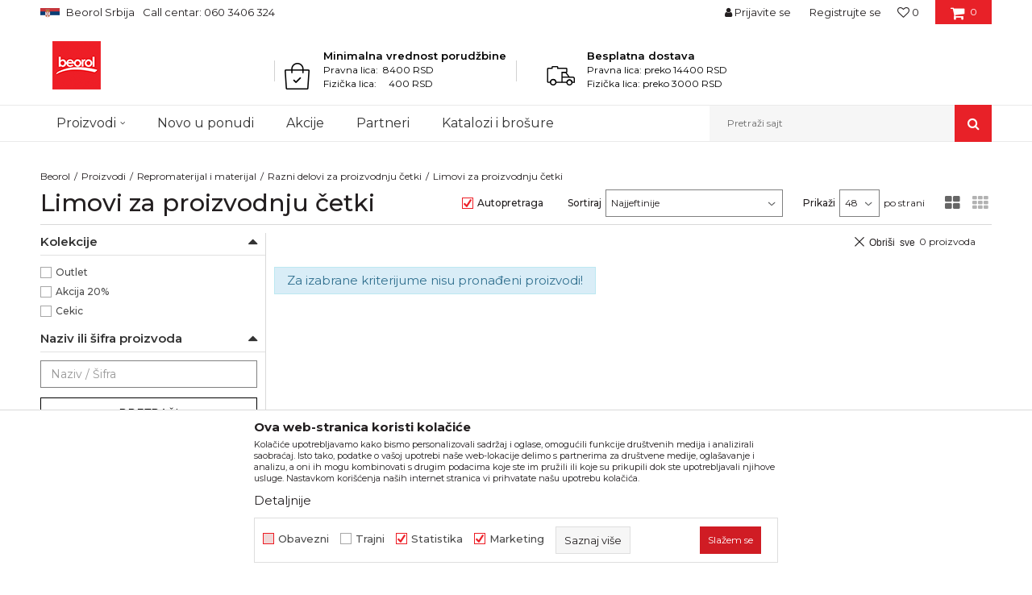

--- FILE ---
content_type: text/html; charset=UTF-8
request_url: https://www.beorol.rs/limovi-za-proizvodnju-cetki/
body_size: 22332
content:
<!DOCTYPE html>
<html lang="sr">
<head>
            <meta name="viewport" content="width=device-width, initial-scale=1.0, maximum-scale=1.0,  minimum-scale=1.0, user-scalable=no" />
            
    <meta name="generator" content="NBSHOP 5.9.58" />
    <meta http-equiv="content-type" content="text/html; charset=UTF-8">
    <meta http-equiv="content-language" content="sr" />
    <meta http-equiv="X-UA-Compatible" content="IE=edge">
    <meta name="theme-color" content="#FFFFFF">
    <meta name="msapplication-navbutton-color" content="#FFFFFF">
    <meta name="apple-mobile-web-app-status-bar-style" content="#FFFFFF">
            <link rel="canonical" href="https://www.beorol.rs/limovi-za-proizvodnju-cetki" />
            <title>Limovi za proizvodnju četki | Beorol</title>
    <meta name="title" content="Limovi za proizvodnju četki | Beorol" />
    <meta name="description" content="" />
    <meta property="og:title" content="Limovi za proizvodnju četki | Beorol"/>
    <meta property="og:type" content="category" />
    <meta property="og:url" content="https://www.beorol.rs/limovi-za-proizvodnju-cetki/" />
    <meta property="og:image" content="https://www.beorol.rs/files/images/beorol/beorol_no_img.jpg"/>
    <meta property="og:image:url" content="https://www.beorol.rs/files/images/beorol/beorol_no_img.jpg"/>
    <meta property="og:site_name" content="Beorol"/>
    <meta property="og:description" content=""/>
    <meta property="fb:admins" content=""/>
    <meta itemprop="name" content="Limovi za proizvodnju četki | Beorol">
    <meta itemprop="description" content="">
    <meta itemprop="image" content="https://www.beorol.rs/files/images/beorol/beorol_no_img.jpg">
    <meta name="twitter:card" content="summary_large_image">
    <meta name="twitter:title" content="Limovi za proizvodnju četki | Beorol">
    <meta name="twitter:description" content="">
    <meta name="twitter:image" content="https://www.beorol.rs/files/images/beorol/beorol_no_img.jpg">

<meta name="robots" content="index, follow">
    <link rel="icon" type="image/vnd.microsoft.icon" href="https://www.beorol.rs/files/images/2018/8/14/favicon.ico" />
    <link rel="shortcut icon" type="image/vnd.microsoft.icon" href="https://www.beorol.rs/files/images/2018/8/14/favicon.ico" />
    <link rel="stylesheet" href="https://www.beorol.rs/nb-public/themes/nbshop5_v5_8/_static/fonts/nbicon/style.css" type="text/css" />
        <link rel="stylesheet" href="https://www.beorol.rs/nb-public/themes/nbshop5_beorol/_static/css/nbcss/style.fonts.theme.css?ver=1000_4" /><link rel="stylesheet" href="https://www.beorol.rs/nb-public/themes/nbshop5_v5_8/_static/css/plugins/nb.core.plugins.min.css?ver=1000_4" /><link rel="stylesheet" href="https://www.beorol.rs/nb-public/themes/nbshop5_v5_8/_static/css/nbcss/style.fonts.css?ver=1000_4" /><link rel="stylesheet" href="https://www.beorol.rs/nb-public/themes/nbshop5_v5_8/_static/css/nbcss/style.typography.css?ver=1000_4" /><link rel="stylesheet" href="https://www.beorol.rs/nb-public/themes/nbshop5_beorol/_static/css/nbcss/style.typography.theme.css?ver=1000_4" /><link rel="stylesheet" href="https://www.beorol.rs/nb-public/themes/nbshop5_v5_8/_static/css/nbcss/style.helper.css?ver=1000_4" /><link rel="stylesheet" href="https://www.beorol.rs/nb-public/themes/nbshop5_v5_8/_static/css/nbcss/style.animation.css?ver=1000_4" /><link rel="stylesheet" href="https://www.beorol.rs/nb-public/themes/nbshop5_v5_8/_static/css/nbcss/style.basic.css?ver=1000_4" /><link rel="stylesheet" href="https://www.beorol.rs/nb-public/themes/nbshop5_beorol/_static/css/nbcss/style.basic.theme.css?ver=1000_4" /><link rel="stylesheet" href="https://www.beorol.rs/nb-public/themes/nbshop5_v5_8/_static/css/nbcss/style.article.css?ver=1000_4" /><link rel="stylesheet" href="https://www.beorol.rs/nb-public/themes/nbshop5_v5_8/_static/css/nbcss/style.product.css?ver=1000_4" /><link rel="stylesheet" href="https://www.beorol.rs/nb-public/themes/nbshop5_v5_8/_static/css/nbcss/style.cart.css?ver=1000_4" /><link rel="stylesheet" href="https://www.beorol.rs/nb-public/themes/nbshop5_v5_8/_static/css/nbcss/style.css?ver=1000_4" /><link rel="stylesheet" href="https://www.beorol.rs/nb-public/themes/nbshop5_v5_8/blocks/slider/headlines/style.css?ver=1000_4" /><link rel="stylesheet" href="https://www.beorol.rs/nb-public/themes/nbshop5_v5_8/blocks/slider/grid/style.css?ver=1000_4" /><link rel="stylesheet" href="https://www.beorol.rs/nb-public/themes/nbshop5_v5_8/blocks/header/autocomplete/style.css?ver=1000_4" /><link rel="stylesheet" href="https://www.beorol.rs/nb-public/themes/nbshop5_v5_8/blocks/productcompare/sidebar_product_compare/style.css?ver=1000_4" /><link rel="stylesheet" href="https://www.beorol.rs/nb-public/themes/nbshop5_v5_8/blocks/breadcrumbs/style.css?ver=1000_4" /><link rel="stylesheet" href="https://www.beorol.rs/nb-public/themes/nbshop5_v5_8/blocks/product/intro/style.css?ver=1000_4" /><link rel="stylesheet" href="https://www.beorol.rs/nb-public/themes/nbshop5_v5_8/blocks/navigation/left_category_menu/style.css?ver=1000_4" /><link rel="stylesheet" href="https://www.beorol.rs/nb-public/themes/nbshop5_v5_8/blocks/product/filters/style.css?ver=1000_4" /><link rel="stylesheet" href="https://www.beorol.rs/nb-public/themes/nbshop5_v5_8/blocks/product/product_selected_filter/style.css?ver=1000_4" /><link rel="stylesheet" href="https://www.beorol.rs/nb-public/themes/nbshop5_v5_8/blocks/slider/conpany_info_footer/style.css?ver=1000_4" /><link rel="stylesheet" href="https://www.beorol.rs/nb-public/themes/nbshop5_v5_8/blocks/social/social_icons/style.css?ver=1000_4" /><link rel="stylesheet" href="https://www.beorol.rs/nb-public/themes/nbshop5_v5_8/blocks/footer/newsletter/style.css?ver=1000_4" /><link rel="stylesheet" href="https://www.beorol.rs/nb-public/themes/nbshop5_v5_8/blocks/footer/payment_card/style.css?ver=1000_4" /><link rel="stylesheet" href="https://www.beorol.rs/nb-public/themes/nbshop5_v5_8/blocks/footer/copyright/style.css?ver=1000_4" /><link rel="stylesheet" href="https://www.beorol.rs/nb-public/themes/nbshop5_v5_8/blocks/modals/popup_notification/style.css?ver=1000_4" /><link rel="stylesheet" href="https://www.beorol.rs/nb-public/themes/nbshop5_v5_8/blocks/modals/ticket_modal/style.css?ver=1000_4" /><link rel="stylesheet" href="https://www.beorol.rs/nb-public/themes/nbshop5_v5_8/blocks/product/product_details_iframe/style.css?ver=1000_4" /><link rel="stylesheet" href="https://www.beorol.rs/nb-public/themes/nbshop5_v5_8/blocks/product/images/gallery/style.css?ver=1000_4" /><link rel="stylesheet" href="https://www.beorol.rs/nb-public/themes/nbshop5_v5_8/blocks/product/product_detail/product_info/style.css?ver=1000_4" /><link rel="stylesheet" href="https://www.beorol.rs/nb-public/themes/nbshop5_v5_8/blocks/product/images/main_slider/style.css?ver=1000_4" /><link rel="stylesheet" href="https://www.beorol.rs/nb-public/themes/nbshop5_v5_8/blocks/product/product_detail/favorite/style.css?ver=1000_4" /><link rel="stylesheet" href="https://www.beorol.rs/nb-public/themes/nbshop5_v5_8/blocks/product/product_details_timer/style.css?ver=1000_4" /><link rel="stylesheet" href="https://www.beorol.rs/nb-public/themes/nbshop5_v5_8/blocks/product/product_size/style.css?ver=1000_4" /><link rel="stylesheet" href="https://www.beorol.rs/nb-public/themes/nbshop5_v5_8/blocks/product/product_detail/quantity_circle/style.css?ver=1000_4" /><link rel="stylesheet" href="https://www.beorol.rs/nb-public/themes/nbshop5_v5_8/blocks/product/product_detail/product_buy/style.css?ver=1000_4" /><link rel="stylesheet" href="https://www.beorol.rs/nb-public/themes/nbshop5_v5_8/blocks/product/product_detail/product_buy_bobble/style.css?ver=1000_4" /><link rel="stylesheet" href="https://www.beorol.rs/nb-public/themes/nbshop5_beorol/_static/css/nbcss/style.theme.css?ver=1000_4" /><link rel="stylesheet" href="https://www.beorol.rs/nb-public/themes/nbshop5_v5_8/_static/css/nbcss/style.responsive.md.css?ver=1000_4" /><link rel="stylesheet" href="https://www.beorol.rs/nb-public/themes/nbshop5_beorol/_static/css/nbcss/style.responsive.theme.md.css?ver=1000_4" /><link rel="stylesheet" href="https://www.beorol.rs/nb-public/themes/nbshop5_v5_8/_static/css/nbcss/style.responsive.sm.css?ver=1000_4" /><link rel="stylesheet" href="https://www.beorol.rs/nb-public/themes/nbshop5_beorol/_static/css/nbcss/style.responsive.theme.sm.css?ver=1000_4" /><link rel="stylesheet" href="https://www.beorol.rs/nb-public/themes/nbshop5_v5_8/_static/css/nbcss/style.responsive.xs.css?ver=1000_4" /><link rel="stylesheet" href="https://www.beorol.rs/nb-public/themes/nbshop5_beorol/_static/css/nbcss/style.responsive.theme.xs.css?ver=1000_4" /><link rel="stylesheet" href="https://www.beorol.rs/nb-public/themes/nbshop5_v5_8/_static/css/nbcss/style.responsive.xxs.css?ver=1000_4" /><link rel="stylesheet" href="https://www.beorol.rs/nb-public/themes/nbshop5_beorol/_static/css/nbcss/style.responsive.theme.xxs.css?ver=1000_4" />    
    
    <script type="text/javascript">
        var nb_site_url  = 'https://www.beorol.rs';
        var nb_site_url_with_country_lang  = 'https://www.beorol.rs';
        var nb_cart_page_url = 'https://www.beorol.rs/kupovina';
        var nb_active_page_url = 'https://www.beorol.rs/limovi-za-proizvodnju-cetki/';
        var nb_type_page = 'product_list';
        var nb_type_page_object_id = '397';
        var nb_enable_lang = '';
        var nb_url_end_slesh = '';
        var nb_countryGeoId = '3';
        var nb_addressByCountryGeoId = '';
        var promoModalPopNumberDaysInit = 300;
        var showAllwaysOnHomePage = false;
        var resetCookieConfirm = false;
        var flowplayeryToken = '';
                        var nb_enableCzMap = false;
                var gtm_ga4_advanced = true;
        var gtm_ga4_analytics_id = '';

        var specificCategoryMetric = '';
        var isSetPriceWithVAT = '';
        var showValueAsCurrentPrice = '';
        var ecommerceWrapVar = '1';
        var noSearchResultsVar = false;
        var smartformId = '';
        var smartformErrorMessage = 'Pogrešno uneti podaci za smartform';
        var cookieSettingTypeVar = 'settingThree';
        var nb_lang = 'sr';
        
        
        var disableFBBrowserEvents = true;
        var fb_pixel_id = '';
        var fb_token = '';
        var fb_test_event_code = '';
        var metric_onload_event_id = typeof crypto.randomUUID === "function" ? crypto.randomUUID() : Date.now();
        var replaceIdWithCode = false;
        var startPager = parseInt(1);

    </script>

        <!-- Google Tag Manager -->
<script>(function(w,d,s,l,i){w[l]=w[l]||[];w[l].push({'gtm.start':
new Date().getTime(),event:'gtm.js'});var f=d.getElementsByTagName(s)[0],
j=d.createElement(s),dl=l!='dataLayer'?'&l='+l:'';j.async=true;j.src=
'https://www.googletagmanager.com/gtm.js?id='+i+dl;f.parentNode.insertBefore(j,f);
})(window,document,'script','dataLayer','GTM-W3PD5KP');</script>
<!-- End Google Tag Manager -->
<meta name="facebook-domain-verification" content="o0ensafhehmo8xmeplccwjpadz4int" />
<meta name="google-site-verification" content="wESYSgYujCO9gJf8tMSBoCeT_GvDVRzlzWPkCRnbUKE" />
<meta name="google-site-verification" content="qpxDOtGqa2w2lpYbYLanlk3BLLBsvvrVxHn9YR9UZZc" />
<meta name="facebook-domain-verification" content="d8scgaxk2lp69s4s84dhv8fpyiwug2" />

<!-- Google Tag Manager (noscript) -->
<noscript><iframe src="https://www.googletagmanager.com/ns.html?id=GTM-W3PD5KP"
height="0" width="0" style="display:none;visibility:hidden"></iframe></noscript>
<!-- End Google Tag Manager (noscript) -->
<!-- Meta Pixel Code -->

<script>
  !function(f,b,e,v,n,t,s)
  {if(f.fbq)return;n=f.fbq=function(){n.callMethod?
  n.callMethod.apply(n,arguments):n.queue.push(arguments)};
  if(!f._fbq)f._fbq=n;n.push=n;n.loaded=!0;n.version='2.0';
  n.queue=[];t=b.createElement(e);t.async=!0;
  t.src=v;s=b.getElementsByTagName(e)[0];
  s.parentNode.insertBefore(t,s)}(window, document,'script',
  'https://connect.facebook.net/en_US/fbevents.js');
  fbq('init', '668729291364358');
  fbq('track', 'PageView');
</script>

<noscript><img height="1" width="1" style="display:none"

  src="https://www.facebook.com/tr?id=668729291364358&ev=PageView&noscript=1"

/></noscript>

<!-- End Meta Pixel Code -->

</head>
<body class="cc-srb lc-sr uc-product_list tp-product_list  b2c-users ">

<div class="header">

    <div class="header-top">

        <div class="container">

            <div class="block nav-mobile-icon">
    <i class="icon fa fa-bars" aria-hidden="true"></i>
</div>            <div class="row">

                <div class="hidden-xs col-sm-6 col-md-4">
                    

    <div class="menu-lang-wrapper" data-text="Promena jezika će ukoniti proizvode iz korpe">

        <div class="lang-dropdown lang-dropdown-slider">


            <div class="title">
                <img src="https://www.beorol.rs/files/images/2019/12/13/SrbijaPNG.png" alt="Beorol Srbija">
                <span>Beorol Srbija</span>
            </div>


            <ul class="dropdown-menu dropdown-menu-slider">
                
                    <li class="item">

                        <a href="http://www.beorol.ba"  title="">
                                                            <img class="img-responsive" src="https://www.beorol.rs/files/images/2019/12/13/BIHPNG.png" alt="">
                                                        <span class="country-name">Beorol Bosna i Hercegovina</span>
                        </a>
                    </li>

                
                    <li class="item">

                        <a href="http://www.beorol.me"  title="">
                                                            <img class="img-responsive" src="https://www.beorol.rs/files/images/2019/12/13/CrnaGoraPNG%281%29.png" alt="">
                                                        <span class="country-name">Beorol Crna Gora</span>
                        </a>
                    </li>

                
                    <li class="item">

                        <a href="http://www.beorol.mk"  title="">
                                                            <img class="img-responsive" src="https://www.beorol.rs/files/images/2019/12/13/MKDPNG.png" alt="">
                                                        <span class="country-name">Beorol Severna Makedonija</span>
                        </a>
                    </li>

                
                    <li class="item">

                        <a href="http://www.beorol.hu/"  title="">
                                                            <img class="img-responsive" src="https://www.beorol.rs/files/images/2019/12/13/Ma%C4%91arskaPNG.png" alt="">
                                                        <span class="country-name">Beorol Mađarska</span>
                        </a>
                    </li>

                
                    <li class="item">

                        <a href="http://www.beorol.ru"  title="">
                                                            <img class="img-responsive" src="https://www.beorol.rs/files/images/2019/12/13/RusijaPNG.png" alt="">
                                                        <span class="country-name">Beorol Ruska Federacija</span>
                        </a>
                    </li>

                
                    <li class="item">

                        <a href="http://beorol.ae"  title="">
                                                            <img class="img-responsive" src="https://www.beorol.rs/files/images/2019/12/13/UAEPNG.png" alt="">
                                                        <span class="country-name">Beorol Bliski Istok</span>
                        </a>
                    </li>

                
                    <li class="item">

                        <a href="https://www.beorol.com/home"  title="">
                                                            <img class="img-responsive" src="https://www.beorol.rs/files/images/2022/3/31/EU_flag%281%29.jpg" alt="">
                                                        <span class="country-name">Beorol Global</span>
                        </a>
                    </li>

                
            </ul>

        </div>

    </div>
                    
    <nav class="block quick-links ">
        <ul class="nav nav-simple">
                            <li class="item">
                                                                    <span>Call centar: 060 3406 324</span>
                                    </li>
                    </ul>
    </nav>
                </div>
                <div class="hidden-xs hidden-sm col-md-4 midle-coll">

                    

                </div>
                <div class="col-xs-12 col-sm-6 col-md-4">

                    <div id="miniCartContent" class="block miniCartContent header-cart"></div>
                    
<div id="miniFavContent" class="block header-favorite header-favorite-simple miniFavContent">
        <a href="https://www.beorol.rs/omiljeno/product" title="Omiljeno" aria-label="Omiljeno">
        
        <div class="icon-wrapper">
            <i class="icon fa fa-heart-o" aria-hidden="true"></i>
            <span class="description">Omiljeno</span>
        </div>
        <div class="header-carthor-total favorite-header-total">0</div>

    </a>
</div>
                    <nav class="block user">
    <ul class="nav nav-simple">
        
            
                <li class="item item-login">
                    <a class="login-btn"  href="" data-permalink="https://www.beorol.rs/prijava?back_url=https://www.beorol.rs/limovi-za-proizvodnju-cetki/" title="Prijavite se" data-toggle="modal" data-target="#login_modal">
                        <i class="icon fa fa-user" aria-hidden="true"></i>
                        <span>Prijavite se</span>
                    </a>
                </li>

                
                                    <li class="item item-register">
                        <a class="register-btn" href="" data-permalink="https://www.beorol.rs/registracija" title="Registrujte se" data-toggle="modal" data-target="#register_modal">
                            Registrujte se                        </a>
                    </li>
                
            
        
    </ul>
</nav>
   
                </div>
            </div>
        </div>

    </div>

    <div class="container">

        <div class="row">

            <div class="col-sm-3">
                <div itemscope itemtype="https://schema.org/Organization" class="block logo" >
    <a itemprop="url" href="https://www.beorol.rs" title="Beorol">
        <img itemprop="logo" src="/files/files/beorol-logo.png" class="img-responsive lozad" title="Beorol" alt="Beorol">
    </a>
</div>            </div>

            <div class="col-sm-9">
                
    <div class="block slider-static grid-slider intro-slider "
         data-gtm-slider-position="Home baners" >
                        <div class="row ">
                            <div class="item  col-xs-4 col-sm-4 col-md-4 col-lg-4  "
                     data-gtm-slider-name="Minimalna vrednost porudžbine"
                     data-gtm-slider-creative=""
                     data-gtm-slider-id="176"
                     data-promotion-item-id="176">

                                                                        <div class="img-wrapper">
                                                                    <div class="main-img ">
                                                                                    <img fetchpriority="high" src="/files/images/icon/ikonica1.png" class="img-responsive lozad" alt="Minimalna vrednost porudžbine" />
                                                                            </div>
                                                                                            </div>
                        
                    
                        <div class="content">
                                                            <div class="text-wrapper">
                                                                                                                        <div class="title">Minimalna vrednost porudžbine</div>
                                                                                                                            <div class="description"><p>Pravna lica:&nbsp; 8400 RSD<br />
Fizička lica:&nbsp; &nbsp; &nbsp;400 RSD</p>
</div>
                                                                                                                </div>
                                                                                        
                            
                            
                        </div>
                                            
                </div>
                            <div class="item  col-xs-4 col-sm-4 col-md-4 col-lg-4  "
                     data-gtm-slider-name="Besplatna dostava"
                     data-gtm-slider-creative=""
                     data-gtm-slider-id="8"
                     data-promotion-item-id="8">

                                                                        <div class="img-wrapper">
                                                                    <div class="main-img ">
                                                                                    <img fetchpriority="high" src="/files/images/icon/ikonica2.png" class="img-responsive lozad" alt="Besplatna dostava" />
                                                                            </div>
                                                                                            </div>
                        
                    
                        <div class="content">
                                                            <div class="text-wrapper">
                                                                                                                        <div class="title">Besplatna dostava</div>
                                                                                                                            <div class="description"><p>Pravna lica:&nbsp;preko 14400 RSD<br />
Fizička lica: preko 3000 RSD</p>
</div>
                                                                                                                </div>
                                                                                        
                            
                            
                        </div>
                                            
                </div>
                    </div>
            </div>

            </div>

        </div>

    </div>

    <div class="block main-4level ">
    <nav class="nav nav-main-wrapper ease hidden-fullscreen  ">

                <div class="container">
                        
            
            <ul class="nav-main list-inline">

                <div class="nav-main-toplang country-button"></div>
                <div class="nav-main-useractions"></div>

                <li class="level4 ">
                                <a href="https://www.beorol.rs/kategorije-proizvoda" target="_self" title="Proizvodi"><span style="">Proizvodi</span><i class="icon fa fa-angle-down hidden-xs"></i><i class="icon fa fa-angle-right visible-xs"></i><i class="icon hidden show-menu-with-keybord" tabindex="0" aria-label="Otvorite meni"></i> </a><div class="nav-main-submenu-wrapper ease hidden">
                            <div class="container">
                                <ul class="nav-main-submenu"><li class=" ">
                                <a target="_self" href="https://www.beorol.rs/molersko-gradjevinski-program" title="Molersko građevinski program"><h5>Molersko građevinski program</h5><i class="icon fa fa-angle-down hidden-xs"></i><i class="icon fa fa-angle-right visible-xs"></i></a><div class="nav-main-dropdown-wrapper ease hidden">
                                <div class="nav-main-dropdown">
                                    <div class="container">
                                        <div class="nav-main-dropdown-inner">
                                            <div class="row"><div class="col-xs-12 col-sm-3 col-md-3  ">
                                <div class="nav-main-dropdown-item clearfix">
                                    <a target="_self" href="https://www.beorol.rs/trake" title="Trake">
                                    <div class="img-wrapper"></div><div class="heading-wrapper heading-wrapper-inline clearfix" >
                                    <h5>Trake</h5></div></a><ul class=""><li class=" ease-slow last-level "><a target="_self" href="https://www.beorol.rs/brutal-90-dana-washi-papir-trake" title="Brutal 90 dana Washi papir trake">Brutal 90 dana Washi papir trake</a></li><li class=" ease-slow last-level "><a target="_self" href="https://www.beorol.rs/osetljive-povrsine-washi-papir-trake" title="Osetljive površine Washi papir trake">Osetljive površine Washi papir trake</a></li><li class=" ease-slow last-level "><a target="_self" href="https://www.beorol.rs/krep-trake-spoljne-jake" title="Krep trake spoljne jake">Krep trake spoljne jake</a></li><li class=" ease-slow last-level "><a target="_self" href="https://www.beorol.rs/molerske-krep-trake" title="Krep trake Zid i Plafon Standard">Krep trake Zid i Plafon Standard</a></li><li class=" ease-slow last-level "><a target="_self" href="https://www.beorol.rs/univerzalne-krep-trake" title="Krep trake Zid i Plafon Professional">Krep trake Zid i Plafon Professional</a></li><li class=" ease-slow last-level "><a target="_self" href="https://www.beorol.rs/krep-traka-facade-standard" title="Krep trake Fasadna Standard">Krep trake Fasadna Standard</a></li><li class=" ease-slow last-level "><a target="_self" href="https://www.beorol.rs/krep-traka-facade-professional" title="Krep trake Fasadna Professional">Krep trake Fasadna Professional</a></li><li class=" ease-slow last-level "><a target="_self" href="https://www.beorol.rs/krep-traka-za-zastitu-prozora-i-vrata" title="Krep traka za zaštitu prozora i vrata">Krep traka za zaštitu prozora i vrata</a></li><li class=" ease-slow last-level "><a target="_self" href="https://www.beorol.rs/krep-traka-perfect-line" title="Krep traka Deco line">Krep traka Deco line</a></li><li class=" ease-slow last-level "><a target="_self" href="https://www.beorol.rs/krep-trake-za-dekorativne-radove" title="Krep trake za dekorativne radove">Krep trake za dekorativne radove</a></li><li class=" ease-slow last-level "><a target="_self" href="https://www.beorol.rs/alu-duct-i-teflon-trake" title="Alu, duct i teflon trake">Alu, duct i teflon trake</a></li><li class=" ease-slow last-level "><a target="_self" href="https://www.beorol.rs/bandaz-trake" title="Bandaž trake">Bandaž trake</a></li><li class=" ease-slow last-level "><a target="_self" href="https://www.beorol.rs/izolir-trake" title="Izolir trake">Izolir trake</a></li><li class=" ease-slow last-level "><a target="_self" href="https://www.beorol.rs/selotejp-trake" title="Selotejp trake">Selotejp trake</a></li></ul></div></div><div class="col-xs-12 col-sm-3 col-md-3  ">
                                <div class="nav-main-dropdown-item clearfix">
                                    <a target="_self" href="https://www.beorol.rs/valjci" title="Valjci">
                                    <div class="img-wrapper"></div><div class="heading-wrapper heading-wrapper-inline clearfix" >
                                    <h5>Valjci</h5></div></a><ul class=""><li class=" ease-slow last-level "><a target="_self" href="https://www.beorol.rs/valjci-za-poliuretan" title="Valjci za poliuretanske boje">Valjci za poliuretanske boje</a></li><li class=" ease-slow last-level "><a target="_self" href="https://www.beorol.rs/valjci-za-lakiranje" title="Valjci za lakiranje">Valjci za lakiranje</a></li><li class=" ease-slow last-level "><a target="_self" href="https://www.beorol.rs/valjci-za-glet" title="Valjci za glet">Valjci za glet</a></li><li class=" ease-slow last-level "><a target="_self" href="https://www.beorol.rs/valjci-za-epoksidne-premaze" title="Valjci za epoksidne premaze">Valjci za epoksidne premaze</a></li><li class=" ease-slow last-level "><a target="_self" href="https://www.beorol.rs/valjci-za-akrilne-boje" title="Valjci za akrilne boje">Valjci za akrilne boje</a></li><li class=" ease-slow last-level "><a target="_self" href="https://www.beorol.rs/valjci-za-disperzivne-boje" title="Valjci za disperzivne boje">Valjci za disperzivne boje</a></li><li class=" ease-slow last-level "><a target="_self" href="https://www.beorol.rs/valjci-za-fasadne-boje" title="Valjci za fasadne boje">Valjci za fasadne boje</a></li><li class=" ease-slow last-level "><a target="_self" href="https://www.beorol.rs/valjci-mini/" title="Valjci mini">Valjci mini</a></li><li class=" ease-slow last-level "><a target="_self" href="https://www.beorol.rs/valjci-radijator" title="Valjci radijator">Valjci radijator</a></li><li class=" ease-slow last-level "><a target="_self" href="https://www.beorol.rs/valjci-za-specijalne-premaze" title="Valjci za specijalne premaze">Valjci za specijalne premaze</a></li><li class=" ease-slow last-level "><a target="_self" href="https://www.beorol.rs/rucke-za-valjke" title="Ručke za valjke">Ručke za valjke</a></li></ul></div></div><div class="col-xs-12 col-sm-3 col-md-3  ">
                                <div class="nav-main-dropdown-item clearfix">
                                    <a target="_self" href="https://www.beorol.rs/cetke" title="Četke">
                                    <div class="img-wrapper"></div><div class="heading-wrapper heading-wrapper-inline clearfix" >
                                    <h5>Četke</h5></div></a><ul class=""><li class=" ease-slow last-level "><a target="_self" href="https://www.beorol.rs/cetke-za-farbanje-metala" title="Četke za farbanje metala">Četke za farbanje metala</a></li><li class=" ease-slow last-level "><a target="_self" href="https://www.beorol.rs/cetke-za-lazurne-premaze-i-farbanje-drveta" title="Četke za lazurne premaze i farbanje drveta">Četke za lazurne premaze i farbanje drveta</a></li><li class=" ease-slow last-level "><a target="_self" href="https://www.beorol.rs/cetke-za-akrilne-i-latex-premaze" title="Četke za akrilne i latex premaze">Četke za akrilne i latex premaze</a></li><li class=" ease-slow last-level "><a target="_self" href="https://www.beorol.rs/cetke-za-lakiranje" title="Četke za lakiranje">Četke za lakiranje</a></li><li class=" ease-slow last-level "><a target="_self" href="https://www.beorol.rs/cetke-za-farbanje" title="Četke za farbanje">Četke za farbanje</a></li><li class=" ease-slow last-level "><a target="_self" href="https://www.beorol.rs/premium-cetke-za-farbanje" title="Premium četke za farbanje">Premium četke za farbanje</a></li><li class=" ease-slow last-level "><a target="_self" href="https://www.beorol.rs/radijator-cetke" title="Radijator četke">Radijator četke</a></li><li class=" ease-slow last-level "><a target="_self" href="https://www.beorol.rs/partvisi" title="Partviši">Partviši</a></li><li class=" ease-slow last-level "><a target="_self" href="https://www.beorol.rs/pemzle" title="Pemzle">Pemzle</a></li><li class=" ease-slow last-level "><a target="_self" href="https://www.beorol.rs/taperi-i-sajbne" title="Taperi i šajbne">Taperi i šajbne</a></li></ul></div></div><div class="col-xs-12 col-sm-3 col-md-3  ">
                                <div class="nav-main-dropdown-item clearfix">
                                    <a target="_self" href="https://www.beorol.rs/gleterice" title="Gleterice">
                                    <div class="img-wrapper"></div><div class="heading-wrapper heading-wrapper-inline clearfix" >
                                    <h5>Gleterice</h5></div></a><ul class=""><li class=" ease-slow last-level "><a target="_self" href="https://www.beorol.rs/gleterice-celicne" title="Gleterice čelične">Gleterice čelične</a></li><li class=" ease-slow last-level "><a target="_self" href="https://www.beorol.rs/gleterice-inox" title="Gleterice inox">Gleterice inox</a></li><li class=" ease-slow last-level "><a target="_self" href="https://www.beorol.rs/gleterice-za-keramicare" title="Gleterice za keramičare">Gleterice za keramičare</a></li><li class=" ease-slow last-level "><a target="_self" href="https://www.beorol.rs/ostale-gleterice" title="Ostale gleterice">Ostale gleterice</a></li><li class=" ease-slow last-level "><a target="_self" href="https://www.beorol.rs/gleterice-za-stiropor" title="Gleterice za stiropor">Gleterice za stiropor</a></li><li class=" ease-slow last-level "><a target="_self" href="https://www.beorol.rs/mistrije" title="Mistrije">Mistrije</a></li><li class=" ease-slow last-level "><a target="_self" href="https://www.beorol.rs/perdaske" title="Perdaške">Perdaške</a></li></ul></div></div><div class="col-xs-12 col-sm-3 col-md-3  ">
                                <div class="nav-main-dropdown-item clearfix">
                                    <a target="_self" href="https://www.beorol.rs/proizvodi-od-plastike-za-majstore" title="Kofe, rešetke, nivelatori, fangle">
                                    <div class="img-wrapper"></div><div class="heading-wrapper heading-wrapper-inline clearfix" >
                                    <h5>Kofe, rešetke, nivelatori, fangle</h5></div></a><ul class=""><li class=" ease-slow last-level "><a target="_self" href="https://www.beorol.rs/nivelatori-i-krstici" title="Nivelatori i krstići">Nivelatori i krstići</a></li><li class=" ease-slow last-level "><a target="_self" href="https://www.beorol.rs/kadice-i-resetke" title="Kadice i rešetke">Kadice i rešetke</a></li><li class=" ease-slow last-level "><a target="_self" href="https://www.beorol.rs/kofe-i-kante" title="Kofe, kante i fangle">Kofe, kante i fangle</a></li></ul></div></div><div class="col-xs-12 col-sm-3 col-md-3  ">
                                <div class="nav-main-dropdown-item clearfix">
                                    <a target="_self" href="https://www.beorol.rs/pistolji-za-silikon-i-pur-penu-teleskopi-mikseri" title="Pištolji za silikon i pur penu, teleskopi, mikseri">
                                    <div class="img-wrapper"></div><div class="heading-wrapper heading-wrapper-inline clearfix" >
                                    <h5>Pištolji za silikon i pur penu, teleskopi, mikseri</h5></div></a><ul class=""><li class=" ease-slow last-level "><a target="_self" href="https://www.beorol.rs/drzaci-smirgle" title="Držači šmirgle">Držači šmirgle</a></li><li class=" ease-slow last-level "><a target="_self" href="https://www.beorol.rs/mikseri-za-mesanje-boja-lepkova-i-maltera" title="Mikseri za mešanje boja lepkova i maltera ">Mikseri za mešanje boja lepkova i maltera </a></li><li class=" ease-slow last-level "><a target="_self" href="https://www.beorol.rs/pistolji-za-pur-pene-i-silikone" title="Pištolji za pur pene i silikone ">Pištolji za pur pene i silikone </a></li><li class=" ease-slow last-level "><a target="_self" href="https://www.beorol.rs/teleskopi" title="Teleskopi">Teleskopi</a></li></ul></div></div><div class="col-xs-12 col-sm-3 col-md-3  ">
                                <div class="nav-main-dropdown-item clearfix">
                                    <a target="_self" href="https://www.beorol.rs/spahtle" title="Špahtle">
                                    <div class="img-wrapper"></div><div class="heading-wrapper heading-wrapper-inline clearfix" >
                                    <h5>Špahtle</h5></div></a><ul class=""><li class=" ease-slow last-level "><a target="_self" href="https://www.beorol.rs/spahtle-inox" title="Špahtle inox">Špahtle inox</a></li><li class=" ease-slow last-level "><a target="_self" href="https://www.beorol.rs/spahtle-jork" title="Špahtle jork">Špahtle jork</a></li><li class=" ease-slow last-level "><a target="_self" href="https://www.beorol.rs/ostale-spahtle" title="Ostale špahtle">Ostale špahtle</a></li></ul></div></div><div class="col-xs-12 col-sm-3 col-md-3  ">
                                <div class="nav-main-dropdown-item clearfix">
                                    <a target="_self" href="https://www.beorol.rs/lajsne" title="Lajsne">
                                    <div class="img-wrapper"></div><div class="heading-wrapper heading-wrapper-inline clearfix" >
                                    <h5>Lajsne</h5></div></a><ul class=""><li class=" ease-slow last-level "><a target="_self" href="https://www.beorol.rs/aluminijumske-lajsne" title="Aluminijumske lajsne">Aluminijumske lajsne</a></li></ul></div></div><div class="col-xs-12 col-sm-3 col-md-3  ">
                                <div class="nav-main-dropdown-item clearfix">
                                    <a target="_self" href="https://www.beorol.rs/folije-i-zastita-prostora" title="Folije i zaštita prostora">
                                    <div class="img-wrapper"></div><div class="heading-wrapper heading-wrapper-inline clearfix" >
                                    <h5>Folije i zaštita prostora</h5></div></a><ul class=""><li class=" ease-slow last-level "><a target="_self" href="https://www.beorol.rs/zastitne-folije" title="Zaštitne folije">Zaštitne folije</a></li><li class=" ease-slow last-level "><a target="_self" href="https://www.beorol.rs/strec-folije" title="Streč folije">Streč folije</a></li><li class=" ease-slow last-level "><a target="_self" href="https://www.beorol.rs/zastita-podova-i-prostora" title="Zaštita podova i prostora">Zaštita podova i prostora</a></li></ul></div></div></div></div></div></div></div></li><li class=" ">
                                <a target="_self" href="https://www.beorol.rs/metalni-program" title="Metalni program"><h5>Metalni program</h5><i class="icon fa fa-angle-down hidden-xs"></i><i class="icon fa fa-angle-right visible-xs"></i></a><div class="nav-main-dropdown-wrapper ease hidden">
                                <div class="nav-main-dropdown">
                                    <div class="container">
                                        <div class="nav-main-dropdown-inner">
                                            <div class="row"><div class="col-xs-12 col-sm-3 col-md-3  ">
                                <div class="nav-main-dropdown-item clearfix">
                                    <a target="_self" href="https://www.beorol.rs/brusno-rezni-pribor" title="Brusno rezni pribor">
                                    <div class="img-wrapper"></div><div class="heading-wrapper heading-wrapper-inline clearfix" >
                                    <h5>Brusno rezni pribor</h5></div></a><ul class=""><li class=" ease-slow last-level "><a target="_self" href="https://www.beorol.rs/brusno-rezne-ploce-i-diskovi" title="Brusno rezne ploče i diskovi">Brusno rezne ploče i diskovi</a></li><li class=" ease-slow last-level "><a target="_self" href="https://www.beorol.rs/celicne-cetke" title="Čelične četke">Čelične četke</a></li><li class=" ease-slow last-level "><a target="_self" href="https://www.beorol.rs/masinske-cetke" title="Mašinske četke">Mašinske četke</a></li><li class=" ease-slow last-level "><a target="_self" href="https://www.beorol.rs/turpije" title="Turpije">Turpije</a></li><li class=" ease-slow last-level "><a target="_self" href="https://www.beorol.rs/rende-za-gipsane-ploce" title="Rende za gipsane ploče">Rende za gipsane ploče</a></li><li class=" ease-slow last-level "><a target="_self" href="https://www.beorol.rs/krune-za-keramiku" title="Krune za keramiku">Krune za keramiku</a></li></ul></div></div><div class="col-xs-12 col-sm-3 col-md-3  ">
                                <div class="nav-main-dropdown-item clearfix">
                                    <a target="_self" href="https://www.beorol.rs/merdevine" title="Merdevine">
                                    <div class="img-wrapper"></div><div class="heading-wrapper heading-wrapper-inline clearfix" >
                                    <h5>Merdevine</h5></div></a><ul class=""><li class=" ease-slow last-level "><a target="_self" href="https://www.beorol.rs/aluminijumske-merdevine" title="Aluminijumske merdevine">Aluminijumske merdevine</a></li><li class=" ease-slow last-level "><a target="_self" href="https://www.beorol.rs/kombinovane-merdevine" title="Kombinovane merdevine">Kombinovane merdevine</a></li><li class=" ease-slow last-level "><a target="_self" href="https://www.beorol.rs/prislone-merdevine/" title="Prislone merdevine">Prislone merdevine</a></li><li class=" ease-slow last-level "><a target="_self" href="https://www.beorol.rs/drvene-merdevine" title="Drvene merdevine">Drvene merdevine</a></li></ul></div></div><div class="col-xs-12 col-sm-3 col-md-3  ">
                                <div class="nav-main-dropdown-item clearfix">
                                    <a target="_self" href="https://www.beorol.rs/burgije" title="Burgije">
                                    <div class="img-wrapper"></div><div class="heading-wrapper heading-wrapper-inline clearfix" >
                                    <h5>Burgije</h5></div></a><ul class=""><li class=" ease-slow last-level "><a target="_self" href="https://www.beorol.rs/burgije-za-drvo" title="Burgije za drvo">Burgije za drvo</a></li><li class=" ease-slow last-level "><a target="_self" href="https://www.beorol.rs/burgije-hss" title="Burgije HSS">Burgije HSS</a></li><li class=" ease-slow last-level "><a target="_self" href="https://www.beorol.rs/ostale-burgije" title="Ostale burgije">Ostale burgije</a></li><li class=" ease-slow last-level "><a target="_self" href="https://www.beorol.rs/burgije-sds" title="Burgije SDS">Burgije SDS</a></li></ul></div></div><div class="col-xs-12 col-sm-3 col-md-3  ">
                                <div class="nav-main-dropdown-item clearfix">
                                    <a target="_self" href="https://www.beorol.rs/kljucevi" title="Ključevi">
                                    <div class="img-wrapper"></div><div class="heading-wrapper heading-wrapper-inline clearfix" >
                                    <h5>Ključevi</h5></div></a><ul class=""><li class=" ease-slow last-level "><a target="_self" href="https://www.beorol.rs/kombinovani-kljucevi" title="Kombinovani ključevi">Kombinovani ključevi</a></li><li class=" ease-slow last-level "><a target="_self" href="https://www.beorol.rs/okasti-kljucevi" title="Okasti ključevi">Okasti ključevi</a></li><li class=" ease-slow last-level "><a target="_self" href="https://www.beorol.rs/ostali-kljucevi" title="Ostali ključevi">Ostali ključevi</a></li><li class=" ease-slow last-level "><a target="_self" href="https://www.beorol.rs/viljuskasti-kljucevi" title="Viljuškasti ključevi">Viljuškasti ključevi</a></li></ul></div></div><div class="col-xs-12 col-sm-3 col-md-3  ">
                                <div class="nav-main-dropdown-item clearfix">
                                    <a target="_self" href="https://www.beorol.rs/klesta-i-stege" title="Klešta i stege">
                                    <div class="img-wrapper"></div><div class="heading-wrapper heading-wrapper-inline clearfix" >
                                    <h5>Klešta i stege</h5></div></a><ul class=""><li class=" ease-slow last-level "><a target="_self" href="https://www.beorol.rs/heftalice-i-municija" title="Heftalice i municija">Heftalice i municija</a></li><li class=" ease-slow last-level "><a target="_self" href="https://www.beorol.rs/klesta" title="Klešta">Klešta</a></li><li class=" ease-slow last-level "><a target="_self" href="https://www.beorol.rs/makaze-za-lim" title="Makaze za lim">Makaze za lim</a></li><li class=" ease-slow last-level "><a target="_self" href="https://www.beorol.rs/stege" title="Stege">Stege</a></li></ul></div></div><div class="col-xs-12 col-sm-3 col-md-3  ">
                                <div class="nav-main-dropdown-item clearfix">
                                    <a target="_self" href="https://www.beorol.rs/kutije-klaseri-torbe" title="Kutije, klaseri, torbe, magnetne posude">
                                    <div class="img-wrapper"></div><div class="heading-wrapper heading-wrapper-inline clearfix" >
                                    <h5>Kutije, klaseri, torbe, magnetne posude</h5></div></a><ul class=""><li class=" ease-slow last-level "><a target="_self" href="https://www.beorol.rs/qbrick-kutije-za-alat" title="QBRICK kutije za alat">QBRICK kutije za alat</a></li><li class=" ease-slow last-level "><a target="_self" href="https://www.beorol.rs/klaseri" title="Klaseri">Klaseri</a></li><li class=" ease-slow last-level "><a target="_self" href="https://www.beorol.rs/torbe-opasaci-prsluci" title="Torbe, opasači, prsluci">Torbe, opasači, prsluci</a></li><li class=" ease-slow last-level "><a target="_self" href="https://www.beorol.rs/magnetne-posude" title="Magnetni držači i posude">Magnetni držači i posude</a></li></ul></div></div><div class="col-xs-12 col-sm-3 col-md-3  ">
                                <div class="nav-main-dropdown-item clearfix">
                                    <a target="_self" href="https://www.beorol.rs/testere-razne" title="Testere">
                                    <div class="img-wrapper"></div><div class="heading-wrapper heading-wrapper-inline clearfix" >
                                    <h5>Testere</h5></div></a><ul class=""><li class=" ease-slow last-level "><a target="_self" href="https://www.beorol.rs/rucne-testere" title="Ručne testere">Ručne testere</a></li><li class=" ease-slow last-level "><a target="_self" href="https://www.beorol.rs/ubodne-testere" title="Ubodne testere">Ubodne testere</a></li></ul></div></div><div class="col-xs-12 col-sm-3 col-md-3  ">
                                <div class="nav-main-dropdown-item clearfix">
                                    <a target="_self" href="https://www.beorol.rs/odvijaci-i-umeci" title="Odvijači i umeci">
                                    <div class="img-wrapper"></div><div class="heading-wrapper heading-wrapper-inline clearfix" >
                                    <h5>Odvijači i umeci</h5></div></a><ul class=""><li class=" ease-slow last-level "><a target="_self" href="https://www.beorol.rs/odvijaci" title="Odvijači">Odvijači</a></li><li class=" ease-slow last-level "><a target="_self" href="https://www.beorol.rs/umeci" title="Umeci">Umeci</a></li></ul></div></div><div class="col-xs-12 col-sm-3 col-md-3  ">
                                <div class="nav-main-dropdown-item clearfix">
                                    <a target="_self" href="https://www.beorol.rs/skalpeli" title="Skalpeli, strugači i sekači">
                                    <div class="img-wrapper"></div><div class="heading-wrapper heading-wrapper-inline clearfix" >
                                    <h5>Skalpeli, strugači i sekači</h5></div></a><ul class=""><li class=" ease-slow last-level "><a target="_self" href="https://www.beorol.rs/skalpeli-i-nozici" title="Skalpeli, strugači i sekači">Skalpeli, strugači i sekači</a></li></ul></div></div><div class="col-xs-12 col-sm-3 col-md-3  ">
                                <div class="nav-main-dropdown-item clearfix">
                                    <a target="_self" href="https://www.beorol.rs/katanci" title="Katanci">
                                    <div class="img-wrapper"></div><div class="heading-wrapper heading-wrapper-inline clearfix" >
                                    <h5>Katanci</h5></div></a><ul class=""><li class=" ease-slow last-level "><a target="_self" href="https://www.beorol.rs/katanci" title="Katanci">Katanci</a></li></ul></div></div><div class="col-xs-12 col-sm-3 col-md-3  ">
                                <div class="nav-main-dropdown-item clearfix">
                                    <a target="_self" href="https://www.beorol.rs/cekici-sekire-pajseri" title="Čekići, dleta">
                                    <div class="img-wrapper"></div><div class="heading-wrapper heading-wrapper-inline clearfix" >
                                    <h5>Čekići, dleta</h5></div></a><ul class=""><li class=" ease-slow last-level "><a target="_self" href="https://www.beorol.rs/cekici" title="Čekići">Čekići</a></li><li class=" ease-slow last-level "><a target="_self" href="https://www.beorol.rs/sekaci-i-dleta/" title="Sekači i dleta">Sekači i dleta</a></li></ul></div></div><div class="col-xs-12 col-sm-3 col-md-3  ">
                                <div class="nav-main-dropdown-item clearfix">
                                    <a target="_self" href="https://www.beorol.rs/krpe-i-puc" title="Krpe i pucvol">
                                    <div class="img-wrapper"></div><div class="heading-wrapper heading-wrapper-inline clearfix" >
                                    <h5>Krpe i pucvol</h5></div></a><ul class=""><li class=" ease-slow last-level "><a target="_self" href="https://www.beorol.rs/krpe" title="Krpe">Krpe</a></li><li class=" ease-slow last-level "><a target="_self" href="https://www.beorol.rs/pucvol" title="Pucvol">Pucvol</a></li></ul></div></div></div></div></div></div></div></li><li class=" ">
                                <a target="_self" href="https://www.beorol.rs/metri-libele-ravnjace" title="Merni program"><h5>Merni program</h5><i class="icon fa fa-angle-down hidden-xs"></i><i class="icon fa fa-angle-right visible-xs"></i></a><div class="nav-main-dropdown-wrapper ease hidden">
                                <div class="nav-main-dropdown">
                                    <div class="container">
                                        <div class="nav-main-dropdown-inner">
                                            <div class="row"><div class="col-xs-12 col-sm-3 col-md-3  ">
                                <div class="nav-main-dropdown-item clearfix">
                                    <a target="_self" href="https://www.beorol.rs/metri-libele-ravnjace" title="Metri, libele, ravnjače, šabloni">
                                    <div class="img-wrapper"></div><div class="heading-wrapper heading-wrapper-inline clearfix" >
                                    <h5>Metri, libele, ravnjače, šabloni</h5></div></a><ul class=""><li class=" ease-slow last-level "><a target="_self" href="https://www.beorol.rs/metri" title="Metri">Metri</a></li><li class=" ease-slow last-level "><a target="_self" href="https://www.beorol.rs/libele" title="Libele">Libele</a></li><li class=" ease-slow last-level "><a target="_self" href="https://www.beorol.rs/ravnjace-aluminijumske" title="Ravnjače aluminijumske">Ravnjače aluminijumske</a></li><li class=" ease-slow last-level "><a target="_self" href="https://www.beorol.rs/visak-puder-konac-vagres" title="Visak, puder, konac, vagres, šabloni">Visak, puder, konac, vagres, šabloni</a></li><li class=" ease-slow last-level "><a target="_self" href="https://www.beorol.rs/bleispitz-olovke-i-markeri" title="Olovke i markeri">Olovke i markeri</a></li></ul></div></div></div></div></div></div></div></li><li class=" ">
                                <a target="_self" href="https://www.beorol.rs/tehnicka-hemija" title="Tehnička hemija"><h5>Tehnička hemija</h5><i class="icon fa fa-angle-down hidden-xs"></i><i class="icon fa fa-angle-right visible-xs"></i></a><div class="nav-main-dropdown-wrapper ease hidden">
                                <div class="nav-main-dropdown">
                                    <div class="container">
                                        <div class="nav-main-dropdown-inner">
                                            <div class="row"><div class="col-xs-12 col-sm-3 col-md-3  ">
                                <div class="nav-main-dropdown-item clearfix">
                                    <a target="_self" href="https://www.beorol.rs/silikoni-i-pur-pene" title="Silikoni i pur pene">
                                    <div class="img-wrapper"></div><div class="heading-wrapper heading-wrapper-inline clearfix" >
                                    <h5>Silikoni i pur pene</h5></div></a><ul class=""><li class=" ease-slow last-level "><a target="_self" href="https://www.beorol.rs/silikoni" title="Silikoni">Silikoni</a></li><li class=" ease-slow last-level "><a target="_self" href="https://www.beorol.rs/pur-pene" title="Pur pene">Pur pene</a></li><li class=" ease-slow last-level "><a target="_self" href="https://www.beorol.rs/pu-flex" title="Pu flex">Pu flex</a></li><li class=" ease-slow last-level "><a target="_self" href="https://www.beorol.rs/hd-sprejevi" title="HD sprejevi">HD sprejevi</a></li></ul></div></div><div class="col-xs-12 col-sm-3 col-md-3  ">
                                <div class="nav-main-dropdown-item clearfix">
                                    <a target="_self" href="https://www.beorol.rs/sprejevi-za-bojenje-i-farbanje" title="Sprejevi i držači sprejeva">
                                    <div class="img-wrapper"></div><div class="heading-wrapper heading-wrapper-inline clearfix" >
                                    <h5>Sprejevi i držači sprejeva</h5></div></a><ul class=""><li class=" ease-slow last-level "><a target="_self" href="https://www.beorol.rs/ral-sprejevi" title="RAL sprejevi">RAL sprejevi</a></li><li class=" ease-slow last-level "><a target="_self" href="https://www.beorol.rs/antik-i-deko-sprejevi" title="Antik i deko sprejevi">Antik i deko sprejevi</a></li><li class=" ease-slow last-level "><a target="_self" href="https://www.beorol.rs/dijamant-sprejevi" title="Dijamant sprejevi">Dijamant sprejevi</a></li><li class=" ease-slow last-level "><a target="_self" href="https://www.beorol.rs/lak-branik-i-specijalni-sprejevi" title="Lak, branik i specijalni sprejevi">Lak, branik i specijalni sprejevi</a></li><li class=" ease-slow last-level "><a target="_self" href="https://www.beorol.rs/termo-i-fluo-sprejevi" title="Termo i fluo sprejevi">Termo i fluo sprejevi</a></li><li class=" ease-slow last-level "><a target="_self" href="https://www.beorol.rs/tehnicki-sprejevi/" title="Tehnički sprejevi">Tehnički sprejevi</a></li><li class=" ease-slow last-level "><a target="_self" href="https://www.beorol.rs/ostali-sprejevi/" title="Ostali sprejevi">Ostali sprejevi</a></li></ul></div></div><div class="col-xs-12 col-sm-3 col-md-3  ">
                                <div class="nav-main-dropdown-item clearfix">
                                    <a target="_self" href="https://www.beorol.rs/	sredstva-za-pranje-i-odrzavanje-ruku" title="Sredstva za pranje i održavanje ruku">
                                    <div class="img-wrapper"></div><div class="heading-wrapper heading-wrapper-inline clearfix" >
                                    <h5>Sredstva za pranje i održavanje ruku</h5></div></a><ul class=""><li class=" ease-slow last-level "><a target="_self" href="https://www.beorol.rs/paste-za-pranje-ruku" title="Paste za pranje ruku">Paste za pranje ruku</a></li></ul></div></div></div></div></div></div></div></li><li class=" ">
                                <a target="_self" href="https://www.beorol.rs/zastitna-oprema" title="Lična zaštitna oprema"><h5>Lična zaštitna oprema</h5><i class="icon fa fa-angle-down hidden-xs"></i><i class="icon fa fa-angle-right visible-xs"></i></a><div class="nav-main-dropdown-wrapper ease hidden">
                                <div class="nav-main-dropdown">
                                    <div class="container">
                                        <div class="nav-main-dropdown-inner">
                                            <div class="row"><div class="col-xs-12 col-sm-3 col-md-3  ">
                                <div class="nav-main-dropdown-item clearfix">
                                    <a target="_self" href="https://www.beorol.rs/zastitna-obuca-i-odeca" title="Zaštitna obuća i odeća">
                                    <div class="img-wrapper"></div><div class="heading-wrapper heading-wrapper-inline clearfix" >
                                    <h5>Zaštitna obuća i odeća</h5></div></a><ul class=""><li class=" ease-slow last-level "><a target="_self" href="https://www.beorol.rs/zastitne-cipele-i-cizme" title="Zaštitne cipele i čizme">Zaštitne cipele i čizme</a></li><li class=" ease-slow last-level "><a target="_self" href="https://www.beorol.rs/zastitna-odeca" title="Zaštitna odeća">Zaštitna odeća</a></li></ul></div></div><div class="col-xs-12 col-sm-3 col-md-3  ">
                                <div class="nav-main-dropdown-item clearfix">
                                    <a target="_self" href="https://www.beorol.rs/rukavice-i-stitnici" title="Rukavice i štitnici">
                                    <div class="img-wrapper"></div><div class="heading-wrapper heading-wrapper-inline clearfix" >
                                    <h5>Rukavice i štitnici</h5></div></a><ul class=""><li class=" ease-slow last-level "><a target="_self" href="https://www.beorol.rs/zastitne-rukavice" title="Zaštitne rukavice">Zaštitne rukavice</a></li><li class=" ease-slow last-level "><a target="_self" href="https://www.beorol.rs/naocare-maske-slemovi-i-stitnici-za-kolena" title="Naočare, maske, šlemovi i štitnici za kolena">Naočare, maske, šlemovi i štitnici za kolena</a></li></ul></div></div></div></div></div></div></div></li><li class=" ">
                                <a target="_self" href="https://www.beorol.rs/bastenski-program" title="Baštenski program"><h5>Baštenski program</h5><i class="icon fa fa-angle-down hidden-xs"></i><i class="icon fa fa-angle-right visible-xs"></i></a><div class="nav-main-dropdown-wrapper ease hidden">
                                <div class="nav-main-dropdown">
                                    <div class="container">
                                        <div class="nav-main-dropdown-inner">
                                            <div class="row"><div class="col-xs-12 col-sm-3 col-md-3  ">
                                <div class="nav-main-dropdown-item clearfix">
                                    <a target="_self" href="https://www.beorol.rs/bastenski-program-1" title="Baštenski program">
                                    <div class="img-wrapper"></div><div class="heading-wrapper heading-wrapper-inline clearfix" >
                                    <h5>Baštenski program</h5></div></a><ul class=""><li class=" ease-slow last-level "><a target="_self" href="https://www.beorol.rs/bastenski-alat" title="Baštenski alat">Baštenski alat</a></li><li class=" ease-slow last-level "><a target="_self" href="https://www.beorol.rs/bastenska-creva" title="Baštenska creva">Baštenska creva</a></li><li class=" ease-slow last-level "><a target="_self" href="https://www.beorol.rs/fitinzi" title="Fitinzi">Fitinzi</a></li><li class=" ease-slow last-level "><a target="_self" href="https://www.beorol.rs/cerade" title="Cerade">Cerade</a></li><li class=" ease-slow last-level "><a target="_self" href="https://www.beorol.rs/drske-za-kovani-alat" title="Drške za kovani alat">Drške za kovani alat</a></li><li class=" ease-slow last-level "><a target="_self" href="https://www.beorol.rs/oprema-za-trimere" title="Oprema za trimere">Oprema za trimere</a></li><li class=" ease-slow last-level "><a target="_self" href="https://www.beorol.rs/prskalice-za-voce" title="Prskalice za voće">Prskalice za voće</a></li><li class=" ease-slow last-level "><a target="_self" href="https://www.beorol.rs/vrece" title="Vreće">Vreće</a></li></ul></div></div></div></div></div></div></div></li><li class=" ">
                                <a target="_self" href="https://www.beorol.rs/kucni-program" title="Kućni program"><h5>Kućni program</h5><i class="icon fa fa-angle-down hidden-xs"></i><i class="icon fa fa-angle-right visible-xs"></i></a><div class="nav-main-dropdown-wrapper ease hidden">
                                <div class="nav-main-dropdown">
                                    <div class="container">
                                        <div class="nav-main-dropdown-inner">
                                            <div class="row"><div class="col-xs-12 col-sm-3 col-md-3  ">
                                <div class="nav-main-dropdown-item clearfix">
                                    <a target="_self" href="https://www.beorol.rs/program-za-kucu" title="Program za kuću">
                                    <div class="img-wrapper"></div><div class="heading-wrapper heading-wrapper-inline clearfix" >
                                    <h5>Program za kuću</h5></div></a><ul class=""><li class=" ease-slow last-level "><a target="_self" href="https://www.beorol.rs/dihtung-trake" title="Dihtung trake">Dihtung trake</a></li><li class=" ease-slow last-level "><a target="_self" href="https://www.beorol.rs/zaptivne-trake-i-lajsne" title="Zaptivne trake i lajsne">Zaptivne trake i lajsne</a></li><li class=" ease-slow last-level "><a target="_self" href="https://www.beorol.rs/antikliz-trake" title="Antikliz trake">Antikliz trake</a></li><li class=" ease-slow last-level "><a target="_self" href="https://www.beorol.rs/oprema-za-ciscenje" title="Oprema za čišćenje">Oprema za čišćenje</a></li><li class=" ease-slow last-level "><a target="_self" href="https://www.beorol.rs/podloske-i-odbojnici" title="Podloške i odbojnici">Podloške i odbojnici</a></li><li class=" ease-slow last-level "><a target="_self" href="https://www.beorol.rs/program-za-zimu" title="Program za zimu">Program za zimu</a></li></ul></div></div><div class="col-xs-12 col-sm-3 col-md-3  ">
                                <div class="nav-main-dropdown-item clearfix">
                                    <a target="_self" href="https://www.beorol.rs/mrezice-za-prozore-i-vrata" title="Mrežice za prozore i vrata">
                                    <div class="img-wrapper"></div><div class="heading-wrapper heading-wrapper-inline clearfix" >
                                    <h5>Mrežice za prozore i vrata</h5></div></a><ul class=""><li class=" ease-slow last-level "><a target="_self" href="https://www.beorol.rs/magnetne-zavese-i-samolepljive-mrezice-za-komarce" title="Samolepljive mrežice protiv insekata i magnetne zavese">Samolepljive mrežice protiv insekata i magnetne zavese</a></li><li class=" ease-slow last-level "><a target="_self" href="https://www.beorol.rs/mrezice-za-komarce-30m-rolne" title="Mrežice za komarce 30m - rolne">Mrežice za komarce 30m - rolne</a></li></ul></div></div><div class="col-xs-12 col-sm-3 col-md-3  ">
                                <div class="nav-main-dropdown-item clearfix">
                                    <a target="_self" href="https://www.beorol.rs/elektromaterijal" title="Elektromaterijal">
                                    <div class="img-wrapper"></div><div class="heading-wrapper heading-wrapper-inline clearfix" >
                                    <h5>Elektromaterijal</h5></div></a><ul class=""><li class=" ease-slow last-level "><a target="_self" href="https://www.beorol.rs/produzni-kablovi-i-podsklopovi" title="Produžni kablovi i podsklopovi">Produžni kablovi i podsklopovi</a></li></ul></div></div><div class="col-xs-12 col-sm-3 col-md-3  ">
                                <div class="nav-main-dropdown-item clearfix">
                                    <a target="_self" href="https://www.beorol.rs/kanapi-uzad-vezice" title="Kanapi, užad, vezice">
                                    <div class="img-wrapper"></div><div class="heading-wrapper heading-wrapper-inline clearfix" >
                                    <h5>Kanapi, užad, vezice</h5></div></a><ul class=""><li class=" ease-slow last-level "><a target="_self" href="https://www.beorol.rs/kanapi-kudeljni" title="Kanapi kudeljni">Kanapi kudeljni</a></li><li class=" ease-slow last-level "><a target="_self" href="https://www.beorol.rs/kanapi-kudeljni-sanitarni" title="Kanapi kudeljni - sanitarni">Kanapi kudeljni - sanitarni</a></li><li class=" ease-slow last-level "><a target="_self" href="https://www.beorol.rs/uzad" title="Užad">Užad</a></li><li class=" ease-slow last-level "><a target="_self" href="https://www.beorol.rs/pvc-vezice" title="PVC vezice">PVC vezice</a></li></ul></div></div></div></div></div></div></div></li><li class=" ">
                                <a target="_self" href="https://www.beorol.rs/masine-i-oprema" title="Mašine i oprema za keramičare"><h5>Mašine i oprema za keramičare</h5><i class="icon fa fa-angle-down hidden-xs"></i><i class="icon fa fa-angle-right visible-xs"></i></a><div class="nav-main-dropdown-wrapper ease hidden">
                                <div class="nav-main-dropdown">
                                    <div class="container">
                                        <div class="nav-main-dropdown-inner">
                                            <div class="row"><div class="col-xs-12 col-sm-3 col-md-3  ">
                                <div class="nav-main-dropdown-item clearfix">
                                    <a target="_self" href="https://www.beorol.rs/masine-i-oprema-za-keramicare" title="Mašine i oprema za keramičare">
                                    <div class="img-wrapper"></div><div class="heading-wrapper heading-wrapper-inline clearfix" >
                                    <h5>Mašine i oprema za keramičare</h5></div></a></div></div></div></div></div></div></div></li></ul></div></div></li><li>
                                <a href="https://www.beorol.rs/proizvodi?search=%23new" target="_self" title="Novo u ponudi"><span style="">Novo u ponudi</span> </a></li><li>
                                <a href="https://www.beorol.rs/akcija" target="_self" title="Akcije"><span style="">Akcije</span> </a></li><li>
                                <a href="https://www.beorol.rs/partneri" target="_self" title="Partneri"><span style="">Partneri</span> </a></li><li>
                                <a href="https://www.beorol.rs/katalozi-i-brosure" target="_self" title="Katalozi i brošure"><span style="">Katalozi i brošure</span> </a></li>
            </ul>

            
<div class="block autocomplete-button   autocomplete-button-simple " tabindex="0" data-content="Pretraži sajt" title="Pretraži sajt" aria-label="Pretraži sajt" role="button">
            <span class="title">Pretraži sajt</span>
        <i class="icon fa fa-search" aria-hidden="true"></i>
</div>

            
                    </div>
    
    </nav>

</div>

            <div class="handlines-sldier-wrapper">
            
        </div>
    </div>


<form autocomplete="off" id="search-form" action="https://www.beorol.rs/proizvodi" class="search" method="GET">
    <div class="block autocomplete-wrapper hidden">
        <div class="container">
            <div class="autocomplete">
                <input autocomplete="off" type="search" name="search" id="search-text" class="autocomplete-input" placeholder="Pretraži sajt" nb-type="product">
                <i class="icon fa fa-times autocomplete-close" aria-hidden="true" tabindex="0" aria-label="Zatvori pretragu"></i>
                <div class="autocomplete-results suggest" data-scroll-color="" data-scroll-width="" data-scroll-padding=""></div>
                <div class="autocomplete-loader hidden">
                    <i class="loader-icon"></i>
                </div>
            </div>
        </div>
    </div>
</form>

<div class="hidden-fullscreen">


<div class="block sidebar-product-compare hideon-fullscreen">
    <div class="sidebar-icon">
        <i class="icon fa fa-exchange" aria-hidden="true"></i>
        <span class="icon-text">Uporedi</span>
        <span class="total">(<span class="total-nb">0</span>)</span>
    </div>
    <div id="product-compare-sidebar-content">
        <div class="sidebar-header">
            <a href="https://www.beorol.rs" title="Upoređivanje proizvoda">
                <span class="title">Upoređivanje proizvoda</span>
                <span class="total">(<span class="total-nb" id="compare-product-sidebar-total">0</span>)</span>
            </a>
        </div>

        
            <div class="sidebar-body">
                <div class="empty-list">
                    Lista za upoređivanje proizvoda je prazna!
                    </div>
            </div>

        
    </div>
    </div>
<div class="block breadcrumbs">
    <div class="container  ">
        <ul>
            <li><a href="https://www.beorol.rs" title="Beorol">Beorol</a></li>
                                                                                        <li><a href="https://www.beorol.rs/proizvodi/" title="Proizvodi">Proizvodi</a></li>
                                                                                <li><a href="https://www.beorol.rs/repromaterijal-i-materijal/" title="Repromaterijal i materijal">Repromaterijal i materijal</a></li>
                                                                                <li><a href="https://www.beorol.rs/razni-delovi-za-proizvodnju-cetki/" title="Razni delovi za proizvodnju četki">Razni delovi za proizvodnju četki</a></li>
                                                                                <li class="active">Limovi za proizvodnju četki</li>
                                                        </ul>
    </div>
</div>


<script type="application/ld+json">
    {
        "@context": "https://schema.org",
        "@type": "BreadcrumbList",
        "itemListElement": [
            {
                "@type": "ListItem",
                "position": 1,
                "name": "Beorol",
                "item": "https://www.beorol.rs"
            }
                                ,{
                        "@type": "ListItem",
                        "position": 2,
                        "name": "Proizvodi",
                        "item": "https://www.beorol.rs/proizvodi/"
                    }
                                    ,{
                        "@type": "ListItem",
                        "position": 3,
                        "name": "Repromaterijal i materijal",
                        "item": "https://www.beorol.rs/repromaterijal-i-materijal/"
                    }
                                    ,{
                        "@type": "ListItem",
                        "position": 4,
                        "name": "Razni delovi za proizvodnju četki",
                        "item": "https://www.beorol.rs/razni-delovi-za-proizvodnju-cetki/"
                    }
                                    ,{
                        "@type": "ListItem",
                        "position": 5,
                        "name": "Limovi za proizvodnju četki",
                        "item": "https://www.beorol.rs/limovi-za-proizvodnju-cetki/"
                    }
                        ]
    }
</script>

<div class="container hidden-fullscreen">

    <div class="product-listing appear">

        
<div class="block product-listing-intro">

            <div class="headding-wrapper">
            <div class="title">
                                    <h1><span>Limovi za proizvodnju četki</span></h1>
                            </div>
        </div>
    
    <div class="intro-filters">

        <div class="form-group form-group-checklabel auto-search appear" rel="popover" data-content="Automatski osveži rezultate nakon promene filtera" data-toggle="popover" data-trigger="hover" data-placement="top">
            <input type="checkbox" id="typesearch" name="typesearch" rel="1" value="1"  checked="checked"  class="orderElement order-element-type-search">
            <label for="typesearch">Autopretraga</label>
        </div>

        <div class="form-group sort-product">
            <label for="sort" class="label">Sortiraj</label>
            <div class="styled-select ">
                <select id="sort" name="sort" class="orderElement">
                                                                        <option value="justPriceAsc"  >Najjeftinije</option>
                                                    <option value="justPriceDesc"  >Najskuplje</option>
                                                    <option value="discountByPriceAsc"  >Najmanji popust prvo u odnosu na cenu</option>
                                                    <option value="discountByPriceDesc"  >Najveći popust prvo u odnosu na cenu</option>
                                                    <option value="justNew"  >Najnovije</option>
                                                    <option value="name"  >Po nazivu</option>
                                                    <option value="group-sort-product-sort"  >Standardni prikaz</option>
                                                            </select>
            </div>
        </div>

        <label class="action-filters">
            Filteri <i class="icon fa fa-angle-down label-filters-icon" aria-hidden="true"></i>
        </label>

        <div class="form-group filters-limit">
            <label for="filter_limit" class="label">Prikaži</label>
            <div class="styled-select small-select">
                <select id="limit" name="limit" class="orderElement">
                                                                        <option value="12"  >12</option>
                                                    <option value="24"  >24</option>
                                                    <option value="36"  >36</option>
                                                    <option value="48"  selected="selected"  >48</option>
                                                            </select>
            </div>
            <span class="styled-select-aftertext">po strani</span>
        </div>

        <div class="list-types-wrapper">
            <div class="item item-list " rel="list">
                <i class="icon fa fa-th-list" aria-hidden="true"></i>
            </div>
            <div class="item item-list-v2 " rel="list-v2">
                <i class="icon fa fa-bars" aria-hidden="true"></i>
            </div>
            <div class="item item-list-v3 " rel="list-v3">
                <i class="icon fa fa-bars" aria-hidden="true"></i>
            </div>
            <div class="item item-list-v5 " rel="list-v5">
                <i class="icon fa fa-bars" aria-hidden="true"></i>
            </div>
            <div class="item item-list-one-item " rel="list-one-item">
                <i class="icon fa fa-bars" aria-hidden="true"></i>
            </div>
            <div class="item item-list-two-item " rel="list-two-item">
                <i class="icon fa fa-bars" aria-hidden="true"></i>
            </div>
            <div class="item item-list-three-item " rel="list-three-item">
                <i class="icon fa fa-bars" aria-hidden="true"></i>
            </div>
            <div class="item item-gridthree " rel="gridthree">
                <i class="icon fa fa-th-large" aria-hidden="true"></i>
            </div>
            <div class="item item-grid active" rel="grid">
                <i class="icon fa fa-th-large" aria-hidden="true"></i>
            </div>
            <div class="item item-gridalt " rel="gridalt">
                <i class="icon fa fa-th" aria-hidden="true"></i>
            </div>
        </div>

    </div>

    <div class="filter-group product-intro-input-search">
        <input type="text" name="intro_search" id="intro_search" placeholder="Naziv / Šifra" value="">
        <div class="btn-wrapper">
            <button type="button" class="btn btn-search">Pretraži</button>
        </div>
    </div>

</div>

        <div class="row listing-products">

            <div class="col-xs-12 col-sm-3 col-lg-2">
                <div class="product-listing-filters ease" data-scroll-color="transparent" data-cursor-width="1">

                    
    
                        <form id="filter_form" action="" method="POST">
    <div class="block filters-wrapper limited-filters">

        
        <div class="filter-group-items-wrapper reset-wrapper">
            <div class="reset-tag-wrapper" onclick="deleteAllSelectedAtributes();" tabindex="0" aria-label="Resetujte filtere" role="button">
                <div class="reset-text">Resetujte filtere <span class="icon icon-close reset-close" aria-hidden="true"></span></div>
            </div>
        </div>

        
                                


        
        
            
                
            
                
            
                
            
                
            
                
            
                
            
                
            
                
            
                
            
                
            
                
            
                
            
                
            
                
            
                
            
                
            
                
            
                
            
                
            
                
            
                
            
                
            
                
            
                
            
                
            
                
            
                
            
                
            
                
            
                
            
                
            
                
            
                
            
                
            
                
            
                
            
                
            
                
            
                
            
                
            
                
            
                
            
                
            
                
            
                
            
                
            
                
            
                
            
                
            
                
            
                
            
        
        
        
        
        
    
            
            <div class="filter-group filter-group-colections">

                <div class="headline-wrapper">
                    <div class="title">
                        Kolekcije                    </div>

                    <i class="icon icon-minus icon-open active"></i>
                    <i class="icon icon-plus icon-close"></i>
                </div>
                <ul class="items-wrapper">
                    
                        <li class="item form-group-checklabel ">
                            <input class="appear" type="checkbox" data-type-element="radio" id="fl_listId_35" name="fl_listId" onclick="formatListValue('outlet', 'fl_listId_35');"  nb-id="outlet" nb-value="outlet"  value="outlet" >
                            <label for="fl_listId_35">
                                Outlet                            </label>
                        </li>
                    
                        <li class="item form-group-checklabel ">
                            <input class="appear" type="checkbox" data-type-element="radio" id="fl_listId_103" name="fl_listId" onclick="formatListValue('akcija_20', 'fl_listId_103');"  nb-id="akcija_20" nb-value="akcija_20"  value="akcija_20" >
                            <label for="fl_listId_103">
                                Akcija 20%                            </label>
                        </li>
                    
                        <li class="item form-group-checklabel ">
                            <input class="appear" type="checkbox" data-type-element="radio" id="fl_listId_104" name="fl_listId" onclick="formatListValue('cekic', 'fl_listId_104');"  nb-id="cekic" nb-value="cekic"  value="cekic" >
                            <label for="fl_listId_104">
                                Cekic                            </label>
                        </li>
                                    </ul>

                
            </div>

            
            <input type="hidden"  id="listId" name="listId" value=""/>

        
        <!--//cena-->
        
    <!--//cena-->
        <div class="filter-group filter-input-search">
            <div class="headline-wrapper">
                <div class="title">Naziv ili šifra proizvoda</div>
                <i class="icon icon-minus icon-open active"></i>
                <i class="icon icon-plus icon-close" aria-hidden="true"></i>
            </div>

                <ul class="items-wrapper">
                    <li class="item">
                        <input type="text" name="search" id="search" class="form-control" placeholder="Naziv / Šifra" value="">
                    </li>
                    <div class="btn-wrapper">
                        <button type="button" onclick="loadProductForPage(0);" class="btn btn-search">Pretraži</button>
                    </div>
                </ul>

        </div>

        <button type="button" class="filters-close">&times;</button>
        <input type="hidden" id="sizeEUId" name="sizeEU" value=""/>
        <div class="icon-fnb"></div>

    </div>
    <input type="hidden" name="sort" id="f_sort" value="sort">
    <input type="hidden" name="limit" id="f_limit" value="48">
    <input type="hidden" name="typeView" id="f_typeView" value="grid"/>
    <input type="hidden" name="typesearch" id="f_typesearch" value="1"/>
    <input type="hidden" name="size" id="p_size_selected" value="">
    <input type="hidden" name="sale" id="sale" value="no">
    <input type="hidden" name="outlet" id="outlet" value="no">
    <input type="hidden" name="page" id="f_page" value="0"/>
    <input type="hidden" name="page_url" id="f_page_url" value="https://www.beorol.rs/limovi-za-proizvodnju-cetki/"/>
    <input type="hidden" name="author" id="f_author" value="">
    
</form>
    
                </div>
            </div>

            <div class="col-xs-12 col-sm-9 col-lg-10">
                <div class="product-list-header-wrapper">
                    
                </div>
                 <div class="block selected-filters tags">
    
    <div class="row">

        <div class="col-xs-12 col-sm-9 col-lg-10 items-wrapper">
            
            
            
            
            
            
            
            
            
        </div>
        
        <div class="col-xs-12 col-sm-3 col-lg-2">
            <div class="products-found-wrapper">
                <div class="products-found">
                                            <span class="products-found-number">0</span>
                     
                    proizvoda                </div>
                                    <a href="javascript:void();"
                       onclick="deleteAllSelectedAtributes();"
                       class="icon close icon-close remove-all-tags" aria-hidden="true" title="Obriši">
                        <span class="remove-all-tags-text">Obriši sve</span>
                    </a>
                            </div>
        </div>

    </div>
</div> 
    <div class="block products-listing product product-listing-items ">

        
        

                        
        

        <!-- first promo products -->
        
        <!-- products list -->
        <div class="row products-new-list-wrapper">
            

<div class="row">
    <div class="col-xs-12 col-sm-12">
        <div class="alert alert-info">

                            Za izabrane kriterijume nisu pronađeni proizvodi!                    </div>

        

        
    </div>
</div>

        </div>

    </div>
    <div class="loader-wrapper product-listing-loader hidden">
        <i class="loader-icon"></i>
    </div>

    <div class="row">
        <div class="fixed-button-wrapper-productlist visible-xs">
            <div class="col-xs-6 col-sm-6"><a class="btn btn-primary btn-block compare" href="https://www.beorol.rs" title="Upoređivanje">Upoređivanje </a></div>
            <div class="col-xs-6 col-sm-6"><a class="btn btn-primary btn-block label-filters" href="javascript:void();" title="Filteri proizvoda">Filteri proizvoda </a></div>
        </div>
    </div>

    <ul class="pagination ">
            </ul>

     
            

    
     
     


<script type="application/ld+json">
    {
      "@context":"https://schema.org",
      "@type":"ItemList",
      "itemListElement":[]
    }
    </script>
 

            </div>

        </div>

    </div>

</div>


</main>

<div class="hideon-fullscreen footer-wrapper">

    <div class="wall-wrapper">
        <div class="wall-track">
            <div class="roller"></div>
        </div>
    </div>
        <div class="footer-body">
            <div class="container">

                <footer class="footer">
                    <div class="row">
                        <div class="col-xs-12 col-sm-5 col-md-3">
                            <div class="block logo">
    <a href="https://www.beorol.rs" title="Beorol">
        <img src="/files/images/beorol/beorol_logobeli.png" class="img-responsive lozad" title="Beorol" alt="Beorol" />
    </a>
</div>                            
    
        <nav class="block company-info slider-static company_info_footer collapse-menu">
                        <ul class="nav items-wrapper">
                                                        <li class="item item-site-email">

                        <span class="title">Kontakt</span>

                        
                                                    <div class="img-wrapper">
                                <img src="/files/images/beorol/phone.png" class="img-responsive" alt="Kontakt">
                            </div>
                        
                        <span class="content">
                            <p><strong>KONTAKT PODACI</strong></p>

<ul>
	<li>E-mail:<strong>&nbsp;</strong><a href="mailto:beorolshop@beorol.rs" target="_blank">beorolshop@beorol.rs</a>&nbsp;</li>
	<li>Telefon:&nbsp;<a href="https://tel:+381 60 3406 324"><strong>+381 60 3406 324</strong></a>&nbsp;(radnim&nbsp;danima&nbsp;08-16h)</li>
</ul>

<p>&nbsp;</p>
                        </span>

                        
                    </li>
                                                        <li class="item item-site-address">

                        <span class="title">Reklamacije:</span>

                        
                                                    <div class="img-wrapper">
                                <img src="/files/images/beorol/phone.png" class="img-responsive" alt="Reklamacije:">
                            </div>
                        
                        <span class="content">
                            <p><strong>REKLAMACIJE:</strong></p>

<ul>
	<li>E-mail:<strong>&nbsp;<a href="mailto:reklamacije@beorol.rs">reklamacije@beorol.rs</a></strong></li>
	<li>Telefon: <strong>+381</strong>&nbsp;<strong>60 3406 124</strong> (radnim&nbsp;danima&nbsp;08-16h)</li>
</ul>

<p>&nbsp;</p>
                        </span>

                        
                    </li>
                                                        <li class="item item-site-phone">

                        <span class="title">Zaposlenje:</span>

                        
                                                    <div class="img-wrapper">
                                <img src="/files/images/beorol/phone.png" class="img-responsive" alt="Zaposlenje:">
                            </div>
                        
                        <span class="content">
                            <p><strong>ZAPOSLENJE:</strong></p>

<ul>
	<li>E-mail:<strong>&nbsp;</strong><a href="mailto:posao@beorol.rs">posao@beorol.rs</a></li>
	<li>Telefon: <strong>+381</strong>&nbsp;<strong>60 3406 008</strong> (radnim&nbsp;danima&nbsp;08-16h)</li>
</ul>

<p>&nbsp;</p>
                        </span>

                        
                    </li>
                                                        <li class="item item-site-email">

                        <span class="title">Podaci o kompaniji:</span>

                        
                                                    <div class="img-wrapper">
                                <img src="/files/images/beorol/adresa.png" class="img-responsive" alt="Podaci o kompaniji:">
                            </div>
                        
                        <span class="content">
                            <p><strong>PODACI O KOMPANIJI:</strong></p>

<ul>
	<li><strong>Matični broj</strong>: 06327311</li>
	<li><strong>PIB</strong>:&nbsp;100166225</li>
	<li><strong>Račun</strong>: 160-519504-63&nbsp;Banka Intesa</li>
	<li><strong>Call centar</strong>: +381 11 44 10 147</li>
</ul>
                        </span>

                        
                    </li>
                            </ul>
        </nav>
    
                        </div>
                        <div class="col-xs-12 col-sm-7 col-md-6">

                            <nav class="block footer-nav collapse-menu">
    <nav class="row"><div class="col-xs-12 col-sm-6 col-md-6 col-lg-6">
                        <div class="heading-wrapper"><div class="title"><h5><span>INFORMACIJE</span><i class="icon fa fa-chevron-right" aria-hidden="true"></i></h5></div></div><ul class="nav items-wrapper"><li class="item"><a href="https://www.beorol.rs/o-kompaniji" target="_self" title="O kompaniji" >O kompaniji</a></li></li><li class="item"><a href="https://www.beorol.rs/politika-kvaliteta-beorol-prima-doo" target="_self" title="Politika kvaliteta Beorol Prima doo" >Politika kvaliteta Beorol Prima doo</a></li></li><li class="item"><a href="https://www.beorol.rs/vesti" target="_self" title="Vesti" >Vesti</a></li></li><li class="item"><a href="https://www.beorol.rs/zaposlenje" target="_self" title="Zaposlenje" >Zaposlenje</a></li></li><li class="item"><a href="https://www.beorol.rs/partneri" target="_self" title="Gde kupiti - naši partneri" >Gde kupiti - naši partneri</a></li></li><li class="item"><a href="https://www.beorol.rs/katalozi-i-brosure/" target="_self" title="Katalozi i brošure" >Katalozi i brošure</a></li></li><li class="item"><a href="https://www.beorol.rs/dokumentacija-za-kupce" target="_self" title="Dokumentacija za proizvode" >Dokumentacija za proizvode</a></li></li></ul></div><div class="col-xs-12 col-sm-6 col-md-6 col-lg-6">
                        <div class="heading-wrapper"><div class="title"><h5><span>KORISNIČKI SERVIS</span><i class="icon fa fa-chevron-right" aria-hidden="true"></i></h5></div></div><ul class="nav items-wrapper"><li class="item"><a href="https://www.beorol.rs/uslovi-koriscenja" target="_self" title="Uslovi korišćenja i prodaje" >Uslovi korišćenja i prodaje</a></li></li><li class="item"><a href="https://www.beorol.rs/odricanje-od-odgovornosti" target="_self" title="Odricanje od odgovornosti" >Odricanje od odgovornosti</a></li></li><li class="item"><a href="https://www.beorol.rs/politika-privatnosti" target="_self" title="Politika privatnosti" >Politika privatnosti</a></li></li><li class="item"><a href="https://www.beorol.rs/kako-kupiti" target="_self" title="Kako kupiti - načini plaćanja" >Kako kupiti - načini plaćanja</a></li></li><li class="item"><a href="https://www.beorol.rs/isporuka" target="_self" title="Isporuka" >Isporuka</a></li></li><li class="item"><a href="https://www.beorol.rs/pravo-na-odustajanje" target="_self" title="Pravo na odustajanje i reklamacije" >Pravo na odustajanje i reklamacije</a></li></li><li class="item"><a href="https://www.beorol.rs/najcesce-postavljana-pitanja" target="_self" title="Najčešća pitanja" >Najčešća pitanja</a></li></li></ul></div></nav>
</nav>

                        </div>
                        <div class="col-xs-12 col-sm-12 col-md-3">

                            <div class="row">

                                <div class="col-xs-12 col-sm-6 col-md-12">
                                    

    <div class="block social-icon ">
                    <div class="heading-wrapper">
                <div class="title"><div class="h5"><span>Pratite nas</span></div></div>
                <div class="description"></div>
            </div>
        
        <div class="items-wrapper">
                            <div class="item">
                    <div class="img-wrapper">
                        <a href="https://www.facebook.com/beorol.majstorzasve/" title="Facebook"  target="_blank">
                            <img src="https://www.beorol.rs/files/images/beorol/social/fb.png" class="img-responsive" alt="Facebook" />
                                                    </a>
                    </div>
                </div>
                            <div class="item">
                    <div class="img-wrapper">
                        <a href="https://www.instagram.com/beorol_rs/" title="Instagram"  target="_blank">
                            <img src="https://www.beorol.rs/files/images/beorol/social/insta.png" class="img-responsive" alt="Instagram" />
                                                    </a>
                    </div>
                </div>
                            <div class="item">
                    <div class="img-wrapper">
                        <a href="https://www.linkedin.com/company/beorol" title=" LinkedIn"  target="_blank">
                            <img src="https://www.beorol.rs/files/images/beorol/social/linkedin.png" class="img-responsive" alt=" LinkedIn" />
                                                    </a>
                    </div>
                </div>
                            <div class="item">
                    <div class="img-wrapper">
                        <a href="https://www.youtube.com/user/beoroltv" title=" YouTube"  target="_blank">
                            <img src="https://www.beorol.rs/files/images/beorol/social/youtube.png" class="img-responsive" alt=" YouTube" />
                                                    </a>
                    </div>
                </div>
                    </div>

    </div>

                                </div>

                                <div class="col-xs-12 col-sm-6 col-md-12">
                                    
<div class="block newsletter ">
            <div class="heading-wrapper">
            <div class="title"><h5><span>Newsletter</span></h5></div>
            <div class="description"><p>test</p>
</div>
        </div>
    
    <form id="newsletter_form" class="newsletter-form" action="" tabindex="0" method="POST" data-remote-url="https://www.beorol.rs/limovi-za-proizvodnju-cetki/">

        <div class="alert alert-success hidden"></div>
        <div class="nl-wrapper-input">
            <div class="form-group">
                                <input type="email" name="newsletter_email" class="form-control validation-errors-container" placeholder="Unesite email adresu" value="" required>
            </div>
            <input type="hidden" value="product_list" name="newsletter_type_object" id="newsletter_type_object" />
            <input type="hidden" value="397" name="newsletter_type_object_id" id="newsletter_type_object_id" />
            <input type="hidden" value="footer" name="newsletter_type_object_position" id="newsletter_type_object_position" />
            
            <div class="btn-wrapper">
                <button class="btn confirm-loader"><span>Prijavite se</span><span class="loading">Obrada <i class="icon fa fa-spinner" aria-hidden="true"></i></span></button>
            </div>

            <div class="row">
                            </div>
        </div>

        
        

        



    </form>

</div>
<div class="clearfix"></div>                                    

                                </div>

                            </div>


                        </div>
                    </div>
                </footer>

            </div>
        </div>


    <div class="footer-bottom">
        <div class="container">
            
    <div class="block  slider-static payment-card" id="block-1">
                        <div class="items-wrapper">
                                            <div class="item">
                    <div class="img-wrapper">
                                                                                            <img fetchpriority="high" src="/files/images/nbshop/ms_acc_opt_70_1x.png" class="img-responsive lozad" alt="Maestro">
                                                            </a>
                    </div>
                </div>
                                            <div class="item">
                    <div class="img-wrapper">
                                                                                            <img fetchpriority="high" src="/files/images/nbshop/mc_acc_opt_70_1x.png" class="img-responsive lozad" alt="Master">
                                                            </a>
                    </div>
                </div>
                                            <div class="item">
                    <div class="img-wrapper">
                                                                                            <img fetchpriority="high" src="/files/images/nbshop/dinacard.png" class="img-responsive lozad" alt="Dina">
                                                            </a>
                    </div>
                </div>
                                            <div class="item">
                    <div class="img-wrapper">
                                                    <a href="https://www.bancaintesa.rs/pocetna.1.html" rel="noopener noreferrer" target="_blank" title="Bankaintesa">
                                                                                                    <img fetchpriority="high" src="/files/images/nbshop/bancaIntesa.png" class="img-responsive lozad" alt="Bankaintesa">
                                                            </a>
                    </div>
                </div>
                                            <div class="item">
                    <div class="img-wrapper">
                                                    <a href="https://rs.visa.com/pay-with-visa/security-and-assistance/protected-everywhere.html" rel="noopener noreferrer" target="_blank" title="Verifited by Visa">
                                                                                                    <img fetchpriority="high" src="/files/images/nbshop/verifiedbyvisa.png" class="img-responsive lozad" alt="Verifited by Visa">
                                                            </a>
                    </div>
                </div>
                                            <div class="item">
                    <div class="img-wrapper">
                                                    <a href="https://www.mastercard.com/rs/consumer/credit-cards.html" rel="noopener noreferrer" target="_blank" title="Master Card secured">
                                                                                                    <img fetchpriority="high" src="/files/images/nbshop/masterCardSC.png" class="img-responsive lozad" alt="Master Card secured">
                                                            </a>
                    </div>
                </div>
                    </div>
            </div>

            
    <div class="block static-slider disclaimer">
        <div class="items-wrapper">
                            <div class="item"><p>Nastojimo da budemo &scaron;to precizniji u opisu proizvoda, prikazu slika i samih cena, ali ne možemo garantovati da su sve informacije kompletne i bez gre&scaron;aka. Svi artikli prikazani na sajtu su deo na&scaron;e ponude i ne podrazumeva da su dostupni u svakom trenutku.&nbsp;</p>
</div>
                    </div>
    </div>
            
<div class="block copyright">
    &copy;2026    <a href="https://www.beorol.rs" class="copy-site-name" title="Beorol">beorol.rs</a>,
    Izrada <a href="https://www.nbsoft.rs" class="copy-developer" title="NB SOFT" rel="noopener noreferrer" target="_blank">NB SOFT</a>. Sva prava zadržana.
</div>
        </div>
    </div>
    </div>

</div>

<div class="scroll-to-top">
        <i class="icon fa fa-angle-up" aria-hidden="true"></i>
</div>
    <nav class="block fixed-mob-menu ">
        <ul class="nav nav-simple">
                            <li class="item item-icon fa fa-phone">
                                            <a href="tel:0603406324" title="Tel " target="_self">
                                                                    <span>Tel </span>
                                            </a>
                                    </li>
                    </ul>
    </nav>



    <!-- Load Jquery 2.2.4 -->
    <script type="text/javascript" src="https://www.beorol.rs/nb-public/themes/nbshop5_v5_8/_static/js/plugins/jquery.min.js?ver=1000_4"></script>


    
    
    
    <!-- Site global parameters -->
    <script type="text/javascript">
        var wwwroot_site    = 'https://www.beorol.rs';
        var cart_page_url   = 'https://www.beorol.rs/kupovina';
        var typeaheadJsFlag = false;
        var lozadJsFlag     = false;
        var webpImg         = '';
        var isSafari        = true;
        function testWebP(callback) {
            var webP = new Image();
            webP.onload = webP.onerror = function () {
                callback(webP.height == 2);
            };
            webP.src = '[data-uri]';
        };
        testWebP(function(support) {
            if(support){
                isSafari = false;
            } else {
                document.body.className += ' no-webp';
            }
        });
        var streetNameWithType = false;
                var checkCartCityValueEnable = false;
                var typeaheadStrictType = false;
                                        var disableStreetClearByCity = false;
                var sortCityByRegionId = false;
                        var showStreetAditionalFields = false;
                var addressfromautocompleteStrict = false;
                    </script>
    <!--G Maps-->
    <script>var typeaheadJsFlag = true;</script><script type="text/javascript">
    window.nbMetricObject = {};
    window.nbMetricObject.NB_METRIC_DATA                    = false;
    window.nbMetricObject.NB_METRIC_PAGE_TYPE               = false;
    window.nbMetricObject.NB_SHOW_FACBOOK_METRIC            = false;
    window.nbMetricObject.NB_SHOW_Google_METRIC             = false;
    window.nbMetricObject.NB_SHOW_GoogleTag_METRIC          = false;
    window.nbMetricObject.NB_SHOW_GlamiTag_METRIC           = false;
    window.nbMetricObject.NB_SHOW_iframeBts_METRIC          = false;
    window.nbMetricObject.NB_SHOW_SmEvents_METRIC           = false;
    window.nbMetricObject.NB_SHOW_CriteoTag_METRIC          = false;
    window.nbMetricObject.NB_SHOW_VisualSearch_METRIC       = false;
    window.nbMetricObject.NB_SHOW_GoogleGTMGA4_METRIC       = false;
    window.nbMetricObject.NB_SHOW_BestPrice_METRIC          = false;
    window.nbMetricObject.NB_SHOW_iProm_METRIC              = false;


        window.nbMetricObject.NB_METRIC_DATA  = {"id":"7","name":"Katalog proizvoda","userEmail":"","userFirstName":"","userLastName":"","userPhone":"","categoryName":"","breadCrumbs":"","price":"","currency":"RSD","pageType":"product_list","pageTypeMap":"Product List","pageName":"Katalog proizvoda | Beorol","pageCategory":"397","pageCategoryName":"Limovi za proizvodnju \u010detki","pageSubCategory":"","lang":"RS","lang_code":"RS","market":"RS","country_code":"SRB","isEnvironmentProd":"YES","version":"NBSHOP - 5.8.1","landscape":"","segmentBusiness":"B2C","currencyISO":"RSD","iframeBtsAnalyticsLink":"","iframeBtsAnalyticsLang":"","criteoTagAccount":false,"clubMemberID":"","clubMemberStatus":false,"clubMemberLevel":"","clubMemberLevelID":"","clubMemberTitle":"","clubMemberLoginStatus":false,"machineOwner":false,"machineOwned":"","preferredTechnology":"Multiple","userID":false,"userEmailHashed":"","userFirstNameHashed":"","userLastNameHashed":"","userPhoneHashed":"","siteName":"Beorol","siteUrl":"beorol.rs","isSetEcommerceWrapVar":true,"isSetShowValueAsCurrentPrice":false,"isSetPriceWithVAT":false,"dontShowProductsCategoryInProduct":false,"uniqueCode":"product_list"};
    window.nbMetricObject.NB_METRIC_PAGE_TYPE = 'product_list';
            window.nbMetricObject.NB_SHOW_FACBOOK_METRIC = true;
            window.nbMetricObject.NB_SHOW_Google_METRIC = true;
                window.nbMetricObject.NB_SHOW_GoogleGTMGA4_METRIC = true;
                                
</script>
<script src="https://www.beorol.rs/nb-public/themes/nbshop5_v5_8/_static/js/plugins/modernizr.js?ver=1000_4" type="text/javascript" charset="UTF-8"></script> <script src="https://www.beorol.rs/nb-public/themes/nbshop5_v5_8/_static/js/plugins/parsleyconfig/parsley.rs.js?ver=1000_4" type="text/javascript" charset="UTF-8"></script> <script src="https://www.beorol.rs/nb-public/themes/nbshop5_v5_8/_static/js/plugins/parsley.config.js?ver=1000_4" type="text/javascript" charset="UTF-8"></script> <script src="https://www.beorol.rs/nb-public/themes/nbshop5_v5_8/_static/js/plugins/bootstrap-datepicker.js?ver=1000_4" type="text/javascript" charset="UTF-8"></script> <script src="https://www.beorol.rs/nb-public/themes/nbshop5_v5_8/_static/js/plugins/toastr.min.js?ver=1000_4" type="text/javascript" charset="UTF-8"></script> <script src="https://www.beorol.rs/nb-public/themes/nbshop5_v5_8/_static/js/plugins/lozad.js?ver=1000_4" type="text/javascript" charset="UTF-8"></script> <script src="https://www.beorol.rs/nb-public/themes/nbshop5_v5_8/_static/js/plugins/jquery-ui.min.js?ver=1000_4" type="text/javascript" charset="UTF-8"></script> <script src="https://www.beorol.rs/nb-public/themes/nbshop5_v5_8/_static/js/plugins/bootstrap.min.js?ver=1000_4" type="text/javascript" charset="UTF-8"></script> <script src="https://www.beorol.rs/nb-public/themes/nbshop5_v5_8/_static/js/plugins/jquery.plugin.js?ver=1000_4" type="text/javascript" charset="UTF-8"></script> <script src="https://www.beorol.rs/nb-public/themes/nbshop5_v5_8/_static/js/plugins/bootbox.min.js?ver=1000_4" type="text/javascript" charset="UTF-8"></script> <script src="https://www.beorol.rs/nb-public/themes/nbshop5_v5_8/_static/js/plugins/slick.js?ver=1000_4" type="text/javascript" charset="UTF-8"></script> <script src="https://www.beorol.rs/nb-public/themes/nbshop5_v5_8/_static/js/plugins/jquery.appear.js?ver=1000_4" type="text/javascript" charset="UTF-8"></script> <script src="https://www.beorol.rs/nb-public/themes/nbshop5_v5_8/_static/js/plugins/icheck.min.js?ver=1000_4" type="text/javascript" charset="UTF-8"></script> <script src="https://www.beorol.rs/nb-public/themes/nbshop5_v5_8/_static/js/plugins/jquery.batchimageupload.js?ver=1000_4" type="text/javascript" charset="UTF-8"></script> <script src="https://www.beorol.rs/nb-public/themes/nbshop5_v5_8/_static/js/plugins/jquery-scrolltofixed.js?ver=1000_4" type="text/javascript" charset="UTF-8"></script> <script src="https://www.beorol.rs/nb-public/themes/nbshop5_v5_8/_static/js/plugins/imagesloaded.pkgd.min.js?ver=1000_4" type="text/javascript" charset="UTF-8"></script> <script src="https://www.beorol.rs/nb-public/themes/nbshop5_v5_8/_static/js/plugins/masonry.js?ver=1000_4" type="text/javascript" charset="UTF-8"></script> <script src="https://www.beorol.rs/nb-public/themes/nbshop5_v5_8/_static/js/plugins/jquery.fancybox.js?ver=1000_4" type="text/javascript" charset="UTF-8"></script> <script src="https://www.beorol.rs/nb-public/themes/nbshop5_v5_8/blocks/slider/grid/script.js?ver=1000_4" type="text/javascript" charset="UTF-8"></script> <script src="https://www.beorol.rs/nb-public/themes/nbshop5_v5_8/blocks/header/autocomplete/script.js?ver=1000_4" type="text/javascript" charset="UTF-8"></script> <script src="https://www.beorol.rs/nb-public/themes/nbshop5_v5_8/_static/js/plugins/typeahead.bundle.min.js?ver=1000_4" type="text/javascript" charset="UTF-8"></script> <script src="https://www.beorol.rs/nb-public/themes/nbshop5_v5_8/_static/js/nbscript/fb.js?ver=1000_4" type="text/javascript" charset="UTF-8"></script> <script src="https://www.beorol.rs/nb-public/themes/nbshop5_v5_8/_static/js/nbscript/gtg.js?ver=1000_4" type="text/javascript" charset="UTF-8"></script> <script src="https://www.beorol.rs/nb-public/themes/nbshop5_v5_8/_static/js/nbscript/gtm_standard_ga4_new.js?ver=1000_4" type="text/javascript" charset="UTF-8"></script> <script src="https://www.beorol.rs/nb-public/themes/nbshop5_v5_8/_static/js/nbscript/nb_consent.js?ver=1000_4" type="text/javascript" charset="UTF-8"></script> <script src="https://www.beorol.rs/nb-public/themes/nbshop5_v5_8/_static/js/archive/script.js?ver=1000_4" type="text/javascript" charset="UTF-8"></script> <script src="https://www.beorol.rs/nb-public/themes/nbshop5_v5_8/_static/js/archive/nbshop.script.js?ver=1000_4" type="text/javascript" charset="UTF-8"></script> <script src="https://www.beorol.rs/nb-public/themes/nbshop5_v5_8/_static/js/archive/scriptnb.js?ver=1000_4" type="text/javascript" charset="UTF-8"></script> 
    <link rel="stylesheet" type="text/css" media="print" href="https://www.beorol.rs/nb-public/themes/nbshop5_v5_8/_static/css/nbcss/style.print.css" />

    <script type="text/javascript">
        app.logged_in = false;
        app.setLocales("rs");
    </script>

    <script type="text/javascript">
        //nbshopJS.logged_in = ;
        //nbshopJS.setLocales("");
    </script>

    
<script type="text/javascript" src="https://www.beorol.rs/nb-public/themes/nbshop5_beorol/_static/js/nbscript/theme.script.js?ver=1000_4"></script>

<div id="login_modal" class="block modal modal-small fade" tabindex="-1" role="dialog" aria-labelledby="Prijava"  aria-hidden="true">

    <div class="modal-dialog">

        <div class="modal-content">

            <form class="login_form" method="POST" action="" data-remote-url="https://www.beorol.rs/prijava?back_url=https://www.beorol.rs/limovi-za-proizvodnju-cetki/">

                <div class="modal-header">
                    <div class="h4 title">Prijava</div>
                    <button type="button" class="close" data-dismiss="modal" aria-hidden="true">&times;</button>
                </div>

                <div class="modal-body">

                    
                    <div class="alert hidden">
                        Greška!
                    </div>

                    <div class="form-group">
                        <label for="login_email">Email:</label>
                        <input type="email" id="login_email" name="login_email" class="form-control" placeholder="Email" required>
                    </div>

                    <div class="form-group">
                        <label class="password-eye-wrapper" for="login_password">Lozinka:<span><i class="icon fa fa-eye" onclick="nbshopJS.showHidePassword($('#login_password'),$(this));"></i></span> </label>
                        <input type="password" id="login_password" name="login_password" class="form-control" placeholder="Lozinka" autocomplete="off" required>
                    </div>

                                        <a href="" class="forgotten-password" data-toggle="modal" data-target="#lost_password_modal" data-dismiss="login_modal">
                        <small>Zaboravili ste lozinku?</small>
                    </a>
                    
                </div>

                <div class="modal-footer">
                    <button type="submit" class="btn btn-success btn-login confirm-loader"><span>Prijava</span><span class="loading">Obrada <i class="icon fa fa-spinner" aria-hidden="true"></i></span></button>

                    
                    <div class="social-newtwork-login">

                        
                        
                    </div>

                                        <div class="registration-btn-wrapper">
                        <div class="title">Novi korisnik?</div>
                        <input type="hidden" name="back_url" value="https://www.beorol.rs/limovi-za-proizvodnju-cetki/">
                        <div class="button-wrapper">
                            <a href="" class="btn" title="Registrujte se" data-toggle="modal" data-target="#register_modal">
                                Registrujte se                            </a>
                        </div>

                    </div>
                    
                </div>

            </form>

        </div>

    </div>

</div>

<!-- Modal -->
<div class="modal styled-modal modal-large fade " id="register_modal" tabindex="-1" role="dialog" aria-hidden="true" data-reg-modal-label="Završetak procesa registracije - aktivacija naloga" data-reg-modal-danger-label="Nazad" data-reg-modal-success-label="Aktiviraj"  data-reg-modal-success-text="Aktivacija naloga">
    <div class="modal-dialog">
        <div class="modal-content">

            <form id="registration_modal" class="registration_form" method="POST" action="" data-remote-url="https://www.beorol.rs/registracija">

                <div class="modal-header">

                    <button type="button" class="close" data-dismiss="modal" aria-hidden="true">&times;</button>
                                            <div class="h4 title">Registracija</div>
                                    </div>
                <div class="modal-body">

                    <div class="alert alert-danger hidden"></div>

                    
                    <div class="form-inputs">

                        
                        
                            <div class="row">
                                <div class="col-xs-12 col-sm-6">
                                    <div class="form-group">
                                        <label for="reg_type_person">Tip korisnika</label>
                                        <div class="styled-select validation-class-handler">
                                            <select id="reg_type_person" name="reg_type_person" data-redirect-login-user-url="" required>
                                                
                                                    

                                                    <option selected value="1">Natural persons</option>
                                                
                                                    

                                                    <option  value="2">Legal entities</option>
                                                                                            </select>
                                        </div>
                                    </div>
                                </div>
                            </div>

                        
                        <div class="row">

                            
                            
                                <div class="col-xs-12 col-sm-6 naturalPerson">
                                    <div class="form-group">
                                        <label for="reg_firstname">Ime<span class="label-dots">:</span></label>
                                        <input type="text" pattern=""  id="reg_firstname" name="reg_firstname" class="form-control"  placeholder="Ime" rel="" data-original-title="npr. Ime" data-trigger="hover"  data-placement="top" required >
                                    </div>
                                </div>

                                <div class="col-xs-12 col-sm-6 naturalPerson">
                                    <div class="form-group">
                                        <label for="reg_lastname">Prezime<span class="label-dots">:</span></label>
                                        <input type="text" pattern=""  id="reg_lastname" name="reg_lastname" class="form-control" placeholder="Prezime" rel="" data-original-title="npr. Prezime" data-trigger="hover"  data-placement="top" required >
                                    </div>
                                </div>

                            
                            
                            
                            
                            
                                
                                    <div class="col-xs-12 col-sm-6 not-required-wrapper legalEntity hidden">
                                        <div class="form-group">
                                            <label for="reg_company_shortname">Kratak naziv kompanije</label>
                                            <input type="text" id="reg_company_shortname" name="reg_company_shortname" class="form-control not-required-input" placeholder="Kratak naziv kompanije" rel="" data-original-title="npr. Kratak naziv kompanije" data-trigger="hover"  data-placement="top" required>
                                        </div>
                                    </div>

                                    <div class="col-xs-12 col-sm-6 legalEntity hidden">
                                        <div class="form-group">
                                            <label for="reg_company_name">Naziv kompanije</label>
                                            <input type="text" id="reg_company_name" name="reg_company_name" class="form-control" placeholder="Naziv kompanije" rel="" data-original-title="npr. Naziv kompanije" data-trigger="hover"  data-placement="top" required>
                                        </div>
                                    </div>

                                
                                                                    <div class="col-xs-12 col-sm-6 company-pib-input-wrapper legalEntity hidden">
                                        <div class="form-group">
                                            <label for="reg_company_pib">PIB</label>
                                            <!-- <input type="text" id="reg_company_pib" name="reg_company_pib" class="form-control" placeholder="Pib"  rel="" data-original-title="npr. Pib" data-trigger="hover"  data-placement="top" required> -->
                                            <input type="text" data-check-tax="" data-parsley-reg_company_pib="foo" id="reg_company_pib" pattern=""  name="reg_company_pib" class="form-control" placeholder="Pib" rel="" data-original-title="npr. Pib" data-trigger="hover"  data-placement="top" required>
                                        </div>
                                    </div>
                                
                                                                    <div class="col-xs-12 col-sm-6 legalEntity hidden">
                                        <div class="form-group">
                                            <label for="reg_company_id_number">Matični broj</label>
                                            <input type="text" pattern=""  id="reg_company_id_number" name="reg_company_id_number" class="form-control"  placeholder="Matični broj" rel="" data-original-title="npr. Matični broj" data-trigger="hover"  data-placement="top" required>
                                        </div>
                                    </div>
                                
                                
                                
                                
                            
                            <div class="col-xs-12 col-sm-6 reg-email-input-wrapper">
        <div class="form-group">
            <label for="reg_email">Email<span class="label-dots">:</span></label>
            <input type="email" class="form-control" name="reg_email" id="reg_email" placeholder="Email" value="" data-parsley-remote="https://www.beorol.rs/registracija" data-parsley-remote-validator="remote-email" data-parsley-trigger="focusout" rel="" data-original-title="npr. Email" data-trigger="hover"  data-placement="top" required>
        </div>
    </div><div class="col-xs-12 col-sm-6 reg-phone-input-wrapper">
        <div class="form-group">
            <label for="reg_phone">Telefon<span class="label-dots">:</span></label>
            <input class="form-control" type="tel" pattern="^[0-9 ()+-]+$"  data-parsley-length="[number]" name="reg_phone" id="reg_phone" placeholder="Telefon"  rel="" data-original-title="npr. Telefon" data-trigger="hover"  data-placement="top" required>
        </div>
    </div><div class="col-xs-12 col-sm-6 country_geo_id-input-wrapper">
            <div class="form-group">
                <label for="reg_country_geo_id">Država</label>
                <div class="styled-select validation-class-handler">
                    <select name="reg_country_geo_id" id="reg_country_geo_id" required>
                        <option selected value="3">Srbija</option>
                    </select>
                </div>
            </div>
        </div><div class="col-xs-12 col-sm-6 city-input-wrapper">
            <div class="form-group">
                <label for="reg_city">Grad<span class="label-dots">:</span></label>
                <input type="text" class="form-control " name="reg_city" id="reg_city" data-typehead-url="https://www.beorol.rs/limovi-za-proizvodnju-cetki/?nbAjax=1&ajax=yes&task=search_cities&search=%QUERY" placeholder="Grad" rel="" data-original-title="npr. Grad" data-trigger="hover"  data-placement="top" data-placeholder="Popunite prva dva ili tri slova grada i izaberite iz liste" required>
                <input type="hidden" name="reg_city_id" id="reg_city_id" value=""/>
            </div>
        </div><div class="col-xs-12 col-sm-6 col-sm-6 address-input-wrapper">
                <div class="form-group">
                    <label for="reg_address">Ulica<span class="label-dots">:</span></label>
                    <input class="form-control " pattern=""  type="text" name="reg_address" id="reg_address" data-typehead-url="https://www.beorol.rs/limovi-za-proizvodnju-cetki/?nbAjax=1&ajax=yes&task=search_streets&search=%QUERY" placeholder="Ulica" rel="" data-original-title="npr. Ulica" data-trigger="hover"  data-placement="top"  required>
                    <input type="hidden" name="reg_address_id" id="reg_address_id" value=""/>
                </div>
            </div><div class="col-xs-12 col-sm-6 street-no-input-wrapper">
            <div class="form-group">
                <label for="reg_street_no">Broj<span class="label-dots">:</span></label>
                <input class="form-control " pattern="" 
                   type="text" name="reg_street_no" id="reg_street_no" placeholder="Broj"  rel="" data-original-title="npr. Broj ulice" data-trigger="hover"  data-placement="top" required>
            </div>
        </div><div class="col-xs-12 col-sm-6 postcode-input-wrapper">
            <div class="form-group">
                <label for="reg_postcode">Poštanski broj<span class="label-dots">:</span></label>
                <input class="form-control " pattern="^[0-9 ()+-]+$"   type="text" name="reg_postcode" id="reg_postcode" placeholder="Poštanski broj"  rel="" data-original-title="npr. Poštanski broj" data-trigger="hover"  data-placement="top" data-placeholder="Unesite poštanski broj" required>
            </div>
        </div><div class="col-xs-12 col-sm-6 password-input-wrapper">
        <div class="form-group">
            <label class="password-eye-wrapper" for="reg_password">Lozinka<span class="label-dots">:</span><span><i class="icon fa fa-eye" onclick="nbshopJS.showHidePassword($('#reg_password'),$(this));"></i></span> </label>
            <input class="form-control" pattern=""  data-parsley-minlength="6" type="password" name="reg_password" id="reg_password" placeholder="Lozinka" rel="" data-original-title="npr. Lozinka" data-trigger="hover"  data-placement="top" autocomplete = "new-password" required>
        </div></div><div class="col-xs-12 col-sm-6 password-repeat-input-wrapper">
        <div class="form-group ">
            <label class="password-eye-wrapper" for="reg_password_repeat">Ponovite lozinku<span class="label-dots">:</span><span><i class="icon fa fa-eye" onclick="nbshopJS.showHidePassword($('#reg_password_repeat'),$(this));"></i></span> </label>
            <input class="form-control" type="password" name="reg_password_repeat" id="reg_password_repeat" placeholder="Ponovite lozinku" required data-parsley-equalto="#reg_password" data-parsley-equalto-message="Lozinke se ne poklapaju!" rel="" data-original-title="npr. Ponovite lozinku" data-trigger="hover"  data-placement="top" autocomplete="off">
        </div>
    </div>
                            
                            
                            
                            
                            
                            
                                                                                                                
                            
                                                        
                            <div class="col-xs-12 col-md-6 item captcha-select-wrapper">
                    <div class="form-group anti-spam">
                        <label for="antispam">Anti-spam zaštita - izračunajte koliko je  4 + 1 :</label>
                        <div class="clearfix"></div>
                        <div class="styled-select">
                            <select name="antispam" id="antispam" required>
                                <option value="">Izaberi...</option>
                                <option value="3">3</option><option value="9">9</option><option value="5">5</option><option value="2">2</option><option value="1">1</option><option value="10">10</option><option value="4">4</option><option value="7">7</option><option value="6">6</option><option value="8">8</option>
                            </select>
                        </div>
                    </div>
                    <input type="hidden" id="typePage" name="typePage" value="product_list">
                </div>

                            <div class="clearfix"></div>
                            <div class="nb-user-agree-checkbox-wrapper">
                                                                                                    <div class="col-xs-12 reg-check-werapper terms-conditions-wrapper">
                                        <div class="form-group form-group-checklabel">
                                            <input type="checkbox" id="reg_confirm" name="reg_confirm" value="1" required >
                                            <label for="reg_confirm">Slažem se sa<a href="https://www.beorol.rs/uslovi-koriscenja" rel="noopener noreferrer" target="_blank" title="Slažem se sa uslovima korišćenja">uslovima korišćenja</a></label>
                                        </div>
                                    </div>
                                
                                

                                
                                                                    <div class="col-xs-12 reg-check-werapper">
                                        <div class="form-group form-group-checklabel">
                                                                                        <input type="checkbox" id="reg_sendNewsletter" name="reg_sendNewsletter" value="1"  >
                                                                                            <label for="reg_sendNewsletter">I want to receive email notifications</label>
                                                                                    </div>
                                    </div>
                                
                                                                    <div class="col-xs-12 reg-check-werapper">
                                        <div class="form-group form-group-checklabel">

                                            
                                            <input type="checkbox" id="reg_callMeOnPhone" name="reg_callMeOnPhone" value="1"  >
                                            <label for="reg_callMeOnPhone">Želim da dobijam obaveštenja na telefon</label>
                                        </div>
                                    </div>
                                
                                                                    <div class="col-xs-12 reg-check-werapper">
                                        <div class="form-group form-group-checklabel">

                                            
                                            <input type="checkbox" id="reg_sendSMS" name="reg_sendSMS" value="1"  >
                                            <label for="reg_sendSMS">Želim da dobijam obaveštenja na telefon u vidu sms poruka</label>
                                        </div>
                                    </div>
                                
                                                                    <div class="col-xs-12 reg-check-werapper">
                                        <div class="form-group form-group-checklabel">

                                            
                                            <input type="checkbox" id="reg_sendUserAdditionalData" name="reg_sendUserAdditionalData" value="1"  >
                                            <label for="reg_sendUserAdditionalData">Želim da dobijam obaveštenja na osnovu dodatnih informacija</label>
                                        </div>
                                    </div>
                                
                                                                    <div class="col-xs-12 reg-check-werapper">
                                        <div class="form-group form-group-checklabel">
                                            <input type="checkbox" name="reg_loyaltyRequest" id="reg_loyaltyRequest" value="1">
                                            <label for="reg_loyaltyRequest">Želim da postanem član programa lojalnosti i ostvarim dodatne pogodnosti</label>
                                        </div>
                                    </div>
                                
                                
                                
                            </div>
                            

                        </div>

                    </div>
                </div>

                <div class="modal-footer">
                    <input type="hidden" name="back_url" value="https://www.beorol.rs/limovi-za-proizvodnju-cetki/">
                    <input type="hidden" name="sso_verification_user" id="sso_verification_user" value="">
                    <button type="submit" class="btn btn-success confirm-loader"><span>Registracija</span><span class="loading">Obrada <i class="icon fa fa-spinner" aria-hidden="true"></i></span></button>

                    
                                    </div>
            </form>
        </div>
    </div>
</div>

<!-- Modal -->
<div id="lost_password_modal" class="modal modal-small fade" tabindex="-1" role="dialog" aria-labelledby="Zaboravljena lozinka"  aria-hidden="true">

    <div class="modal-dialog">

        <div class="modal-content">

            <form class="lost_password_form" id="modal_lost_password_form" action="" method="POST" data-remote-url="https://www.beorol.rs/zaboravljena-lozinka" role="form">

                <div class="modal-header">
                    <div class="h4 title">Zaboravljena lozinka</div>
                    <button type="button" class="close" data-dismiss="modal" aria-hidden="true">&times;</button>
                </div>

                <div class="modal-body">

                    <div class="alert hidden"></div>

                    <div class="form-group">
                        <label for="lost_password_email">Email:</label>
                        <input type="email" id="lost_password_email" name="lost_password_email" class="form-control" placeholder="Email" required>
                    </div>

                    <div class="row">
                        <div class="col-xs-12 col-md-12 item captcha-select-wrapper">
                    <div class="form-group anti-spam">
                        <label for="antispam">Anti-spam zaštita - izračunajte koliko je  9 - 4 :</label>
                        <div class="clearfix"></div>
                        <div class="styled-select">
                            <select name="antispam" id="antispam" required>
                                <option value="">Izaberi...</option>
                                <option value="4">4</option><option value="1">1</option><option value="2">2</option><option value="9">9</option><option value="10">10</option><option value="5">5</option><option value="6">6</option><option value="7">7</option><option value="3">3</option><option value="8">8</option>
                            </select>
                        </div>
                    </div>
                    <input type="hidden" id="typePage" name="typePage" value="product_list">
                </div>                    </div>

                </div>

                <div class="modal-footer">
                    <button type="submit" id="lost_password_submit" name="lost_password_submit" class="btn btn-success confirm-loader"><span>Pošalji novu lozinku</span><span class="loading">Obrada <i class="icon fa fa-spinner" aria-hidden="true"></i></span></button>
                </div>

            </form>

        </div>

    </div>

</div>

<!-- Modal -->
<div id="user_public_activate" class="modal styled-modal modal-large modal-public-user-activation fade" tabindex="-1" role="dialog" aria-hidden="true" data-delay="200">
    <div class="modal-dialog">

        <div class="modal-content">
            <button type="button" class="close" data-dismiss="modal" aria-hidden="true">&times;</button>
            <div class="row">
                <div class="col-sm-6 col-md-6">
                                    </div>

                <div class="hidden-xs col-sm-6 col-md-6">
                    <div class="img-wrapper ">
                                                    <a target="_self" href="https://www.beorol.rs" title="Newsletter">
                        
                        <img class="img-responsive lozad" src="/files/images/2025_web_hederi/SRB_800x700.jpg" alt="Newsletter image"/>

                                                    </a>
                                            </div>
                </div>
            </div>

        </div>
    </div>
</div>

<div class="modal styled-modal fade" id="cart_carrier_address_change_modal" tabindex="-1" role="dialog" aria-labelledby="myModalLabel"  aria-hidden="true">
    <div class="modal-dialog  modal-lg modal-quick-view">
        <div class="modal-content">
            <div class="modal-header">
                <button type="button" class="close" data-dismiss="modal" aria-hidden="true">&times;</button>
            </div>
            <form autocomplete="off" id="cart_carrier_address_change" class="cart_carrier_address_change_form" method="POST" action="" data-remote-url="">

                <div class="modal-body modal-cart-carrier-address-change" style="min-height: 150px;">

                    <div class="loader-wrapper hidden">
                        <i class="loader-icon"></i>
                        <div class="loader1"></div>
                    </div>

                    <div class="content-cart-carrier-address-change">

                    </div>
                </div>

                <div class="modal-footer">
<!--                    <button type="button" class="btn"><span>--><!--</span><span class="loading">--><!-- <i class="icon fa fa-spinner" aria-hidden="true"></i></span></button>-->
                    <button type="button" onclick="changeCarrierAddressFieldsData();" class="btn btn-success confirm-loader"><span>Change data</span><span class="loading">Obrada <i class="icon fa fa-spinner" aria-hidden="true"></i></span></button>
                </div>
            </form>
        </div>
    </div>
</div>
<div class="modal  styled-modal fade" id="product_details_modal" tabindex="-1" role="dialog" aria-labelledby="myModalLabel"  aria-hidden="true">
    <div class="modal-dialog  modal-lg modal-quick-view">
        <div class="modal-content">
            <div class="modal-header">
                <button type="button" class="close" data-dismiss="modal" aria-hidden="true">&times;</button>
            </div>

            <div class="modal-body modal-content-product-details-quick-view">

                <div class="loader-wrapper hidden">
                    <i class="loader-icon"></i>
                    <div class="loader1"></div>
                </div>

                <div class="content-product-details-quick-view">

                </div>
            </div>

        </div>
    </div>
</div>
<div id="payment-card-modal" class="modal modal fade" tabindex="-1" role="dialog" aria-hidden="true" data-delay="200">
    <div class="modal-dialog">
        <div class="modal-content">
            <button type="button" class="close" data-dismiss="modal" aria-hidden="true">&times;</button>
            <div class="modal-body"></div>
        </div>
    </div>
</div>        <div id="modal-cookie-info" class="navbar-fixed-bottom cookie-info-slider  cookie-info-slider-items hidden">
        <div class="container">
            <div class="cokie-info-wrapper appear" >
                <div class="cokie-info-wrapper-top" >
                                        <div class="text-wrapper">
                        <div class="title">Ova web-stranica koristi kolačiće</div>
                        <div class="description">
                            Kolačiće upotrebljavamo kako bismo personalizovali sadržaj i oglase, omogućili funkcije društvenih medija i analizirali saobraćaj. Isto tako, podatke o vašoj upotrebi naše web-lokacije delimo s partnerima za društvene medije, oglašavanje i analizu, a oni ih mogu kombinovati s drugim podacima koje ste im pružili ili koje su prikupili dok ste upotrebljavali njihove usluge. Nastavkom korišćenja naših internet stranica vi prihvatate našu upotrebu kolačića.                        </div>
                                                                                                            <a href="https://www.beorol.rs/politika-privatnosti?utm_source=slider&utm_medium=site&utm_campaign=Ova-web-stranica-koristi-kolacice" class="btn-more-details" title="Ova web-stranica koristi kolačiće">Detaljnije</a>
                                                        <div class="items-wrapper ">
                                                                                                                                                                            <div class="item">
                                        <div class="form-group form-group-checklabel">
                                            <input type="checkbox" name="cookie_info244" id="http://" value="mandatory"  checked  disabled>
                                            <label for="http://">Obavezni</label>
                                        </div>
                                    </div>
                                                                                                                                                                                <div class="item">
                                        <div class="form-group form-group-checklabel">
                                            <input type="checkbox" name="cookie_info245" id="http://" value="1"  >
                                            <label for="http://">Trajni</label>
                                        </div>
                                    </div>
                                                                                                                                                                                <div class="item">
                                        <div class="form-group form-group-checklabel">
                                            <input type="checkbox" name="cookie_info246" id="http://" value="gdpr_analytics"  checked  >
                                            <label for="http://">Statistika</label>
                                        </div>
                                    </div>
                                                                                                                                                                                <div class="item">
                                        <div class="form-group form-group-checklabel">
                                            <input type="checkbox" name="cookie_info247" id="http://" value="gdrp_marketing"  checked  >
                                            <label for="http://">Marketing</label>
                                        </div>
                                    </div>
                                                                                                    <div class="item read-more-btn read-more-cookie">
                                    Saznaj više                                </div>
                                                                                                                    <button type="button" class="cookie-agree 1" data-dismiss="alert" onclick="createCookie('site_cookie_info', 2, 365);"><span aria-hidden="true">Slažem se</span></button>
                                                                                                                                                                    </div>
                                            </div>
                </div>
                            <div class="cookie-read-more-wrapper">
                    <div class="row">
                        <div class="col-3 col-xs-12 col-sm-3"> <!-- required for floating -->
                            <!-- Nav tabs -->
                            <ul class="tabs-left">
                                                                                                                                    <li class="active">
                                    <a href="#tab244" data-toggle="tab">Obavezni</a>
                                </li>
                                                                                                                                        <li class="">
                                    <a href="#tab245" data-toggle="tab">Trajni</a>
                                </li>
                                                                                                                                        <li class="">
                                    <a href="#tab246" data-toggle="tab">Statistika</a>
                                </li>
                                                                                                                                        <li class="">
                                    <a href="#tab247" data-toggle="tab">Marketing</a>
                                </li>
                                                                                                </ul>
                        </div>

                        <div class="col-9 col-xs-12 col-sm-9">
                            <div class="tab-content">
                                                                                                                                <div class="tab-pane active" id="tab244">
                                    <p style="text-align: justify;">Obavezni kolačići čine stranicu upotrebljivom omogućavajući osnovne funkcije kao &scaron;to su navigacija stranicom i pristup za&scaron;tićenim područjima. Beorol koristi kolačiće<font color="#000000"> </font>koji su nužni za ispravno funkcioniranje na&scaron;e web stranice kako bismo omogućili pojedine tehničke funkcije i tako Vam osigurali pozitivno korisničko iskustvo.</p>
                                </div>
                                                                                                                                    <div class="tab-pane " id="tab245">
                                    <p>ovi kolačići obično imaju datum isteka daleko u budućnosti i tako će ostati u va&scaron;em browseru, dok ne isteknu, ili dok ih ručno ne izbri&scaron;ete. Koristimo trajne kolačiće za funkcionalnosti kao &scaron;to su &ldquo;Ostanite prijavljeni&rdquo; tickbox, &scaron;to korisniku olak&scaron;ava pristup kao registriranom korisniku. Takođe&nbsp;koristimo trajne kolačiće da bi bolje razumeli navike korisnika, da možemo pobolj&scaron;ati web stranicu prema va&scaron;im navikama. Ova informacija je anonimna &ndash; ne vidimo individualne podatke korisnika. Kolačić koji se koristi je site_cookie_info i čuva se godinu dana.</p>
                                </div>
                                                                                                                                    <div class="tab-pane " id="tab246">
                                    <p>Statistički kolačići anonimnim prikupljanjem i slanjem podataka pomažu vlasnicima stranice da shvate na koji način posjetitelji komuniciraju sa stranicom. Radi se o kolačićima koji Beorolu omogućuju web analitiku, tj. analizu uporabe na&scaron;ih stranica i mjerenje posjećenosti, koju Beorol provodi kako bi pobolj&scaron;ao kvalitetu i sadržaj ponuđenih usluga.</p>
                                </div>
                                                                                                                                    <div class="tab-pane " id="tab247">
                                    <p>Marketin&scaron;ki kolačići koriste se za praćenje posetitelja kroz web-stranice. Koriste se kako bi se korisnicima prikazivali relevantni oglasi i potakli ga na učestvovanje, &scaron;to je bitno za izdavače i ogla&scaron;ivače trećih strana. Beorol koristi Google Analytics kolačiće ads/ga-audiences i collect, te Facebook kolačiće fr i tr.</p>
                                </div>
                                                                                                </div>
                        </div>
                    </div>
                </div>
                        </div>
        </div>
    </div>

    
<!-- Modal -->
<div id="modal_after_adding_first_product"  class="modal modal-after-adding-first-product fade" id="modal_buy" tabindex="-1" role="dialog" aria-labelledby="myModalLabel" aria-hidden="true" data-delay="200">
    <div class="modal-dialog">

        <div class="modal-content">

            <div class="modal-header">
                <button type="button" class="close" data-dismiss="modal" aria-hidden="true">&times;</button>
            </div>

            <div class="modal-body">
                <div class="text-label">
                    Da li želite da nastavite sa kupovinom ili da vidite korpu?                </div>

                <div class="buttons-wrapper">
                    <div class="btn-wrapper ">
                        <a href="https://www.beorol.rs/proizvodi" class="btn btn-success btn-continue-shopping">Nastavite sa kupovinom</a>
                    </div>
                    <div class="btn-wrapper ">
                        <a  href="https://www.beorol.rs/kupovina" class="btn btn-success btn-view-cart">Vidi korpu</a>
                    </div>
                </div>

            </div>

        </div>
    </div>
</div>
<div class="modal modal-large fade" id="page_modal" tabindex="-1" role="dialog" aria-labelledby="myModalLabel" aria-hidden="true">
    <div class="modal-dialog modal-lg"><div class="modal-content modal-content-page"></div></div>
</div>
        <input type="hidden" id="require-comment-array" value="one">
            <input type="hidden" id="tooltip-one" value="">
            <input type="hidden" id="tooltip-two" value="">
            <input type="hidden" id="tooltip-three" value="">
            <input type="hidden" id="tooltip-four" value="">
            <input type="hidden" id="tooltip-five" value="">
            <div id="comment_modal" class="block modal modal-large fade" tabindex="-1" role="dialog" aria-labelledby="comment_modal" aria-hidden="true">
        <div class="modal-dialog">
            <div class="modal-content">
                <div class="modal-header">
                    <h4 class="title">Oceni proizvod</h4>
                    <button type="button" class="close" data-dismiss="modal" aria-hidden="true">&times;</button>
                </div>

                <div class="modal-body">


                    <div class="block comments comments-two">
                        <form class="form-comment" role="form" method="POST" data-remote-url="https://www.beorol.rs/limovi-za-proizvodnju-cetki/">

                            <div class="heading-wrapper hidden">
                                <div class="title">
                                    <h3><span>Oceni proizvod</span></h3>
                                </div>
                            </div>

                            <div class="comments-input-wrapper">

                                
                                
                                <div class="clear"></div>

                                
                                <div class="clear"></div>

                                
                                    <div class="alert hidden"></div>
                                    <div class="row inputs-wrapper ">

                                        <div class="col-xs-12 col-sm-6 col-md-6">
                                            <div class="form-group form-group-name ">
                                                <label for="comment_name"><span>*</span>Ime/Nadimak</label>
                                                <input type="text" class="form-control" id="comment_name" name="comment_name" placeholder="Ime/Nadimak" value="" required>
                                            </div>
                                        </div>

                                        <div class="col-xs-12 col-sm-6 col-md-6">
                                            <div class="form-group form-group-email">
                                                <label for="comment_email"><span>*</span>Email</label>
                                                <input type="email" class="form-control" name="comment_email" id="comment_email" placeholder="Email" value="" required>
                                            </div>
                                        </div>

                                    <div class="col-xs-12 col-md-12">
                                        <input type="hidden" name="orderItemId" id="orderItemId" value="0">
                                                                                    
<!--                                                --><!--                                                    --><!--                                                 --><!--                                                    --><!--                                                -->
                                                
<div class="rating-info"><span>*</span>Oceni proizvod zvezdicama?</label></div>
<div class="form-group  form-group-rating">
    <div id="rateYo" data-start-color="" data-end-color="" data-normal-fill="" class="form-control">
        <div class="rate-wrapper">
            <div class="back-stars"><!--
            --><i class="icon fa fa-star"  aria-hidden="true"></i><!--
            --><i class="icon fa fa-star"  aria-hidden="true"></i><!--
            --><i class="icon fa fa-star"  aria-hidden="true"></i><!--
            --><i class="icon fa fa-star"  aria-hidden="true"></i><!--
            --><i class="icon fa fa-star"  aria-hidden="true"></i><!--
         --></div>
            <div class="front-stars"><!--
            --><i class="icon fa fa-star"  aria-hidden="true"></i><!--
            --><i class="icon fa fa-star"  aria-hidden="true"></i><!--
            --><i class="icon fa fa-star"  aria-hidden="true"></i><!--
            --><i class="icon fa fa-star"  aria-hidden="true"></i><!--
            --><i class="icon fa fa-star"  aria-hidden="true"></i><!--
         --></div>
        </div>
    </div>
</div>

                                                <div class="form-group rating-stars-required">
                                                    <input type="text" class="hidden" id="rating_stars" name="rating_stars" value="" required>
                                                </div>
                                                                                                                        </div>

                                    <div class="col-xs-12 col-md-12">
                                        <div class="form-group form-group-message">
                                            <label for="comment_message"><span>*</span>Šta bi rekao/-la drugim kupcima o ovom proizvodu<i class="icon icon-info-f" data-original-title="" rel="tooltip" title="" data-placement="top" data-trigger="hover"></i></label>
                                            <textarea class="form-control" rows="5" id="comment_message" name="comment_message" placeholder="Poruka" required></textarea>
                                        </div>
                                    </div>

                                    
                                        <div class="col-xs-12 col-md-6 item captcha-select-wrapper">
                    <div class="form-group anti-spam">
                        <label for="antispam">Anti-spam zaštita - izračunajte koliko je  9 - 4 :</label>
                        <div class="clearfix"></div>
                        <div class="styled-select">
                            <select name="antispam" id="antispam" required>
                                <option value="">Izaberi...</option>
                                <option value="8">8</option><option value="1">1</option><option value="6">6</option><option value="4">4</option><option value="3">3</option><option value="7">7</option><option value="10">10</option><option value="5">5</option><option value="2">2</option><option value="9">9</option>
                            </select>
                        </div>
                    </div>
                    <input type="hidden" id="typePage" name="typePage" value="product_list">
                </div>
                                        <div class="col-xs-12 col-md-12">
                                            <div class="form-group  form-group-btn">
                                                <input type="hidden" name="objectId" value="-1"/>
                                                <input type="hidden" name="type" value=""/>
                                                <input type="hidden" name="device" value="desktop"/>
                                                                                                <button type="submit" id="comment_submit" name="comment_submit" class="btn btn-info confirm-loader"><span>OSTAVI OCENU</span><span class="loading">Obrada <i class="icon fa fa-spinner" aria-hidden="true"></i></span></button>
                                            </div>
                                        </div>

                                        <div class="col-xs-12 col-md-12">
                                            <div class="required-info"><span>*</span>Polja označena zvezdicom su obavezna</div>
                                        </div>

                                        <div class="clearfix"></div>

                                    </div>
                                
                            </div>

                        </form>
                    </div>



                </div>
            </div>
        </div>
    </div>
    

    <div style="display: none;"></div>
    </body>
</html>


--- FILE ---
content_type: application/javascript
request_url: https://www.beorol.rs/nb-public/themes/nbshop5_v5_8/_static/js/plugins/parsleyconfig/parsley.rs.js?ver=1000_4
body_size: 861
content:
// IMPORTANT: This file has to be loaded before parsley.min.js file
function getSTRINGParsly(string){
    return string;
}

window.ParsleyConfig = {
    //namespace: 'data-validation-',
    errorClass: 'validation-error',
    successClass: 'validation-success',
    excluded: "input[type=button], input[type=submit], input[type=reset], input[type=hidden], input:disabled",
    validators: {
        equalto: {
            fn: function (value, id) {
                return value === $(id).val();
            }
        }
    },
    classHandler: function(ParsleyField) {
        var $fieldWrapper = ParsleyField.$element.parents('.validation-class-handler');
        return $fieldWrapper.length ? $fieldWrapper : ParsleyField.$element;
    },
    errorsContainer: function(ParsleyField) {
        var $fieldWrapper = ParsleyField.$element.parents('.validation-errors-container');
        return $fieldWrapper.length ? $fieldWrapper : ParsleyField.$element.parent();
    },
    errorsWrapper: '<ul class="validation-errors-list list-unstyled"></ul>',
};

window.ParsleyConfig.i18n = {};

window.ParsleyConfig.i18n.en = {
    multiple: 'This value should be equal to %s'
};

window.ParsleyConfig.i18n.rs = {
    defaultMessage: 'Ovo polje nije validno.',
    type: {
        email: 'Unesite validan email.',
        url: 'Unesite validan url.',
        number: 'Unesite validan broj.',
        integer: 'Unesite validan ceo broj.',
        digits: 'Unesite validan broj sa decimalama.',
        alphanum: 'Unesite validan alfanumerički broj.'
    },
    notblank: 'Ovo polje ne sme biti prazno.',
    required: 'Ovo polje je obavezno.',
    pattern: 'Ovo polje nije validno.',
    remote: "",
    min: 'Ovo polje nije veće ili jednako' + "%s.",
    max: 'Ovo polje nije manje ili jednako' + "%s.",
    range: 'Ovo polje nije između' + "%s" + 'i' + "%s.",
    minlength: 'Ovo polje sadrži manje od' + " %s " + 'karaktera.',
    maxlength: 'Ovo polje sadrži više od' + " %s " + 'karaktera.',
    length: 'Dužina ovog polja mora biti između ' + "%s" + 'i' + "%s." + 'karaktera.',
    lengthone: 'Dužina ovog polja mora biti ' + "%s" + ' karaktera.',
    mincheck: 'Izaberite najmanje ' + "%s" + 'opcije.',
    maxcheck: 'Izaberite ' + "%s" + ' opcije ili manje.',
    check: 'Izaberite između ' + "%s" + 'i' + "%s." + ' opcije.',
    equalto: 'Ovo polje nije jednako.',
    equaltovalue: 'Ovo polje nije jednako vrednosti' + "%s."
};
